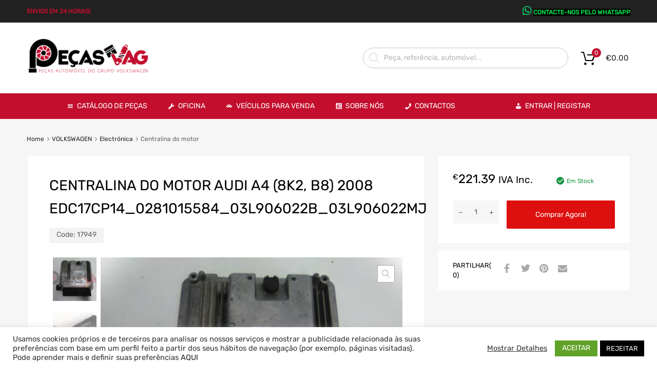

--- FILE ---
content_type: text/html; charset=UTF-8
request_url: https://pecasvag.pt/produto/centralina-do-motor-audi-a4-8k2-b8-03l906022mj/
body_size: 170104
content:
<!DOCTYPE html>
<html lang="pt-PT">

	<head>
		<meta charset="UTF-8">
		<meta name="viewport" content="width=device-width, initial-scale=1">
		<link rel="profile" href="http://gmpg.org/xfn/11">
				<meta name='robots' content='index, follow, max-image-preview:large, max-snippet:-1, max-video-preview:-1' />
	<style>img:is([sizes="auto" i], [sizes^="auto," i]) { contain-intrinsic-size: 3000px 1500px }</style>
	
	<!-- This site is optimized with the Yoast SEO plugin v24.2 - https://yoast.com/wordpress/plugins/seo/ -->
	<title>Centralina do motor AUDI A4 (8K2, B8) 2008 EDC17CP14_0281015584_03L906022B_03L906022MJ - Peças Vag</title>
	<link rel="canonical" href="https://pecasvag.pt/produto/centralina-do-motor-audi-a4-8k2-b8-03l906022mj/" />
	<meta property="og:locale" content="pt_PT" />
	<meta property="og:type" content="article" />
	<meta property="og:title" content="Centralina do motor AUDI A4 (8K2, B8) 2008 EDC17CP14_0281015584_03L906022B_03L906022MJ - Peças Vag" />
	<meta property="og:description" content="Centralina do motor AUDI A4 (8K2, B8) 2008 EDC17CP14_0281015584_03L906022B_03L906022MJ &nbsp; Motor 2.0 tdi CAG. Todos os produtos vendidos pela Peças Vag (incluindo a Centralina do motor AUDI A4 (8K2, B8) 2008 EDC17CP14_0281015584_03L906022B_03L906022MJ) são sujeitos a uma inspeção antes de serem entregues ao cliente , ainda assim, se por alguma razão, não estiver satisfeito com o     Read More &quot;Centralina do motor AUDI A4 (8K2, B8) 2008 EDC17CP14_0281015584_03L906022B_03L906022MJ&quot;" />
	<meta property="og:url" content="https://pecasvag.pt/produto/centralina-do-motor-audi-a4-8k2-b8-03l906022mj/" />
	<meta property="og:site_name" content="Peças Vag" />
	<meta property="article:modified_time" content="2023-02-08T16:50:39+00:00" />
	<meta property="og:image" content="https://pecasvag.pt/wp-content/uploads/2023/02/watermark-4150.jpg" />
	<meta property="og:image:width" content="768" />
	<meta property="og:image:height" content="576" />
	<meta property="og:image:type" content="image/jpeg" />
	<meta name="twitter:card" content="summary_large_image" />
	<meta name="twitter:label1" content="Tempo estimado de leitura" />
	<meta name="twitter:data1" content="1 minuto" />
	<script type="application/ld+json" class="yoast-schema-graph">{"@context":"https://schema.org","@graph":[{"@type":"WebPage","@id":"https://pecasvag.pt/produto/centralina-do-motor-audi-a4-8k2-b8-03l906022mj/","url":"https://pecasvag.pt/produto/centralina-do-motor-audi-a4-8k2-b8-03l906022mj/","name":"Centralina do motor AUDI A4 (8K2, B8) 2008 EDC17CP14_0281015584_03L906022B_03L906022MJ - Peças Vag","isPartOf":{"@id":"https://pecasvag.pt/#website"},"primaryImageOfPage":{"@id":"https://pecasvag.pt/produto/centralina-do-motor-audi-a4-8k2-b8-03l906022mj/#primaryimage"},"image":{"@id":"https://pecasvag.pt/produto/centralina-do-motor-audi-a4-8k2-b8-03l906022mj/#primaryimage"},"thumbnailUrl":"https://pecasvag.pt/wp-content/uploads/2023/02/watermark-4150.jpg","datePublished":"2019-11-23T12:30:09+00:00","dateModified":"2023-02-08T16:50:39+00:00","breadcrumb":{"@id":"https://pecasvag.pt/produto/centralina-do-motor-audi-a4-8k2-b8-03l906022mj/#breadcrumb"},"inLanguage":"pt-PT","potentialAction":[{"@type":"ReadAction","target":["https://pecasvag.pt/produto/centralina-do-motor-audi-a4-8k2-b8-03l906022mj/"]}]},{"@type":"ImageObject","inLanguage":"pt-PT","@id":"https://pecasvag.pt/produto/centralina-do-motor-audi-a4-8k2-b8-03l906022mj/#primaryimage","url":"https://pecasvag.pt/wp-content/uploads/2023/02/watermark-4150.jpg","contentUrl":"https://pecasvag.pt/wp-content/uploads/2023/02/watermark-4150.jpg","width":768,"height":576},{"@type":"BreadcrumbList","@id":"https://pecasvag.pt/produto/centralina-do-motor-audi-a4-8k2-b8-03l906022mj/#breadcrumb","itemListElement":[{"@type":"ListItem","position":1,"name":"Home","item":"https://pecasvag.pt/"},{"@type":"ListItem","position":2,"name":"Loja Peças Vag","item":"https://pecasvag.pt/loja-pecas-vag/"},{"@type":"ListItem","position":3,"name":"Centralina do motor AUDI A4 (8K2, B8) 2008 EDC17CP14_0281015584_03L906022B_03L906022MJ"}]},{"@type":"WebSite","@id":"https://pecasvag.pt/#website","url":"https://pecasvag.pt/","name":"Peças Vag","description":"Comércio de peças usadas do grupo volkswagen!","publisher":{"@id":"https://pecasvag.pt/#organization"},"potentialAction":[{"@type":"SearchAction","target":{"@type":"EntryPoint","urlTemplate":"https://pecasvag.pt/?s={search_term_string}"},"query-input":{"@type":"PropertyValueSpecification","valueRequired":true,"valueName":"search_term_string"}}],"inLanguage":"pt-PT"},{"@type":"Organization","@id":"https://pecasvag.pt/#organization","name":"Peças Vag","url":"https://pecasvag.pt/","logo":{"@type":"ImageObject","inLanguage":"pt-PT","@id":"https://pecasvag.pt/#/schema/logo/image/","url":"https://pecasvag.pt/wp-content/uploads/2020/01/cropped-logo.png","contentUrl":"https://pecasvag.pt/wp-content/uploads/2020/01/cropped-logo.png","width":250,"height":72,"caption":"Peças Vag"},"image":{"@id":"https://pecasvag.pt/#/schema/logo/image/"}}]}</script>
	<!-- / Yoast SEO plugin. -->


<link rel="alternate" type="application/rss+xml" title="Peças Vag &raquo; Feed" href="https://pecasvag.pt/feed/" />
<link rel="alternate" type="application/rss+xml" title="Peças Vag &raquo; Feed de comentários" href="https://pecasvag.pt/comments/feed/" />
<link rel="alternate" type="application/rss+xml" title="Feed de comentários de Peças Vag &raquo; Centralina do motor AUDI A4 (8K2, B8) 2008 EDC17CP14_0281015584_03L906022B_03L906022MJ" href="https://pecasvag.pt/produto/centralina-do-motor-audi-a4-8k2-b8-03l906022mj/feed/" />
<script type="text/javascript">
/* <![CDATA[ */
window._wpemojiSettings = {"baseUrl":"https:\/\/s.w.org\/images\/core\/emoji\/15.0.3\/72x72\/","ext":".png","svgUrl":"https:\/\/s.w.org\/images\/core\/emoji\/15.0.3\/svg\/","svgExt":".svg","source":{"concatemoji":"https:\/\/pecasvag.pt\/wp-includes\/js\/wp-emoji-release.min.js?ver=6.7.4"}};
/*! This file is auto-generated */
!function(i,n){var o,s,e;function c(e){try{var t={supportTests:e,timestamp:(new Date).valueOf()};sessionStorage.setItem(o,JSON.stringify(t))}catch(e){}}function p(e,t,n){e.clearRect(0,0,e.canvas.width,e.canvas.height),e.fillText(t,0,0);var t=new Uint32Array(e.getImageData(0,0,e.canvas.width,e.canvas.height).data),r=(e.clearRect(0,0,e.canvas.width,e.canvas.height),e.fillText(n,0,0),new Uint32Array(e.getImageData(0,0,e.canvas.width,e.canvas.height).data));return t.every(function(e,t){return e===r[t]})}function u(e,t,n){switch(t){case"flag":return n(e,"\ud83c\udff3\ufe0f\u200d\u26a7\ufe0f","\ud83c\udff3\ufe0f\u200b\u26a7\ufe0f")?!1:!n(e,"\ud83c\uddfa\ud83c\uddf3","\ud83c\uddfa\u200b\ud83c\uddf3")&&!n(e,"\ud83c\udff4\udb40\udc67\udb40\udc62\udb40\udc65\udb40\udc6e\udb40\udc67\udb40\udc7f","\ud83c\udff4\u200b\udb40\udc67\u200b\udb40\udc62\u200b\udb40\udc65\u200b\udb40\udc6e\u200b\udb40\udc67\u200b\udb40\udc7f");case"emoji":return!n(e,"\ud83d\udc26\u200d\u2b1b","\ud83d\udc26\u200b\u2b1b")}return!1}function f(e,t,n){var r="undefined"!=typeof WorkerGlobalScope&&self instanceof WorkerGlobalScope?new OffscreenCanvas(300,150):i.createElement("canvas"),a=r.getContext("2d",{willReadFrequently:!0}),o=(a.textBaseline="top",a.font="600 32px Arial",{});return e.forEach(function(e){o[e]=t(a,e,n)}),o}function t(e){var t=i.createElement("script");t.src=e,t.defer=!0,i.head.appendChild(t)}"undefined"!=typeof Promise&&(o="wpEmojiSettingsSupports",s=["flag","emoji"],n.supports={everything:!0,everythingExceptFlag:!0},e=new Promise(function(e){i.addEventListener("DOMContentLoaded",e,{once:!0})}),new Promise(function(t){var n=function(){try{var e=JSON.parse(sessionStorage.getItem(o));if("object"==typeof e&&"number"==typeof e.timestamp&&(new Date).valueOf()<e.timestamp+604800&&"object"==typeof e.supportTests)return e.supportTests}catch(e){}return null}();if(!n){if("undefined"!=typeof Worker&&"undefined"!=typeof OffscreenCanvas&&"undefined"!=typeof URL&&URL.createObjectURL&&"undefined"!=typeof Blob)try{var e="postMessage("+f.toString()+"("+[JSON.stringify(s),u.toString(),p.toString()].join(",")+"));",r=new Blob([e],{type:"text/javascript"}),a=new Worker(URL.createObjectURL(r),{name:"wpTestEmojiSupports"});return void(a.onmessage=function(e){c(n=e.data),a.terminate(),t(n)})}catch(e){}c(n=f(s,u,p))}t(n)}).then(function(e){for(var t in e)n.supports[t]=e[t],n.supports.everything=n.supports.everything&&n.supports[t],"flag"!==t&&(n.supports.everythingExceptFlag=n.supports.everythingExceptFlag&&n.supports[t]);n.supports.everythingExceptFlag=n.supports.everythingExceptFlag&&!n.supports.flag,n.DOMReady=!1,n.readyCallback=function(){n.DOMReady=!0}}).then(function(){return e}).then(function(){var e;n.supports.everything||(n.readyCallback(),(e=n.source||{}).concatemoji?t(e.concatemoji):e.wpemoji&&e.twemoji&&(t(e.twemoji),t(e.wpemoji)))}))}((window,document),window._wpemojiSettings);
/* ]]> */
</script>
<style id='wp-emoji-styles-inline-css' type='text/css'>

	img.wp-smiley, img.emoji {
		display: inline !important;
		border: none !important;
		box-shadow: none !important;
		height: 1em !important;
		width: 1em !important;
		margin: 0 0.07em !important;
		vertical-align: -0.1em !important;
		background: none !important;
		padding: 0 !important;
	}
</style>
<link rel='stylesheet' id='wp-block-library-css' href='https://pecasvag.pt/wp-includes/css/dist/block-library/style.min.css?ver=6.7.4' type='text/css' media='all' />
<style id='classic-theme-styles-inline-css' type='text/css'>
/*! This file is auto-generated */
.wp-block-button__link{color:#fff;background-color:#32373c;border-radius:9999px;box-shadow:none;text-decoration:none;padding:calc(.667em + 2px) calc(1.333em + 2px);font-size:1.125em}.wp-block-file__button{background:#32373c;color:#fff;text-decoration:none}
</style>
<style id='global-styles-inline-css' type='text/css'>
:root{--wp--preset--aspect-ratio--square: 1;--wp--preset--aspect-ratio--4-3: 4/3;--wp--preset--aspect-ratio--3-4: 3/4;--wp--preset--aspect-ratio--3-2: 3/2;--wp--preset--aspect-ratio--2-3: 2/3;--wp--preset--aspect-ratio--16-9: 16/9;--wp--preset--aspect-ratio--9-16: 9/16;--wp--preset--color--black: #000000;--wp--preset--color--cyan-bluish-gray: #abb8c3;--wp--preset--color--white: #ffffff;--wp--preset--color--pale-pink: #f78da7;--wp--preset--color--vivid-red: #cf2e2e;--wp--preset--color--luminous-vivid-orange: #ff6900;--wp--preset--color--luminous-vivid-amber: #fcb900;--wp--preset--color--light-green-cyan: #7bdcb5;--wp--preset--color--vivid-green-cyan: #00d084;--wp--preset--color--pale-cyan-blue: #8ed1fc;--wp--preset--color--vivid-cyan-blue: #0693e3;--wp--preset--color--vivid-purple: #9b51e0;--wp--preset--gradient--vivid-cyan-blue-to-vivid-purple: linear-gradient(135deg,rgba(6,147,227,1) 0%,rgb(155,81,224) 100%);--wp--preset--gradient--light-green-cyan-to-vivid-green-cyan: linear-gradient(135deg,rgb(122,220,180) 0%,rgb(0,208,130) 100%);--wp--preset--gradient--luminous-vivid-amber-to-luminous-vivid-orange: linear-gradient(135deg,rgba(252,185,0,1) 0%,rgba(255,105,0,1) 100%);--wp--preset--gradient--luminous-vivid-orange-to-vivid-red: linear-gradient(135deg,rgba(255,105,0,1) 0%,rgb(207,46,46) 100%);--wp--preset--gradient--very-light-gray-to-cyan-bluish-gray: linear-gradient(135deg,rgb(238,238,238) 0%,rgb(169,184,195) 100%);--wp--preset--gradient--cool-to-warm-spectrum: linear-gradient(135deg,rgb(74,234,220) 0%,rgb(151,120,209) 20%,rgb(207,42,186) 40%,rgb(238,44,130) 60%,rgb(251,105,98) 80%,rgb(254,248,76) 100%);--wp--preset--gradient--blush-light-purple: linear-gradient(135deg,rgb(255,206,236) 0%,rgb(152,150,240) 100%);--wp--preset--gradient--blush-bordeaux: linear-gradient(135deg,rgb(254,205,165) 0%,rgb(254,45,45) 50%,rgb(107,0,62) 100%);--wp--preset--gradient--luminous-dusk: linear-gradient(135deg,rgb(255,203,112) 0%,rgb(199,81,192) 50%,rgb(65,88,208) 100%);--wp--preset--gradient--pale-ocean: linear-gradient(135deg,rgb(255,245,203) 0%,rgb(182,227,212) 50%,rgb(51,167,181) 100%);--wp--preset--gradient--electric-grass: linear-gradient(135deg,rgb(202,248,128) 0%,rgb(113,206,126) 100%);--wp--preset--gradient--midnight: linear-gradient(135deg,rgb(2,3,129) 0%,rgb(40,116,252) 100%);--wp--preset--font-size--small: 13px;--wp--preset--font-size--medium: 20px;--wp--preset--font-size--large: 36px;--wp--preset--font-size--x-large: 42px;--wp--preset--font-family--inter: "Inter", sans-serif;--wp--preset--font-family--cardo: Cardo;--wp--preset--spacing--20: 0.44rem;--wp--preset--spacing--30: 0.67rem;--wp--preset--spacing--40: 1rem;--wp--preset--spacing--50: 1.5rem;--wp--preset--spacing--60: 2.25rem;--wp--preset--spacing--70: 3.38rem;--wp--preset--spacing--80: 5.06rem;--wp--preset--shadow--natural: 6px 6px 9px rgba(0, 0, 0, 0.2);--wp--preset--shadow--deep: 12px 12px 50px rgba(0, 0, 0, 0.4);--wp--preset--shadow--sharp: 6px 6px 0px rgba(0, 0, 0, 0.2);--wp--preset--shadow--outlined: 6px 6px 0px -3px rgba(255, 255, 255, 1), 6px 6px rgba(0, 0, 0, 1);--wp--preset--shadow--crisp: 6px 6px 0px rgba(0, 0, 0, 1);}:where(.is-layout-flex){gap: 0.5em;}:where(.is-layout-grid){gap: 0.5em;}body .is-layout-flex{display: flex;}.is-layout-flex{flex-wrap: wrap;align-items: center;}.is-layout-flex > :is(*, div){margin: 0;}body .is-layout-grid{display: grid;}.is-layout-grid > :is(*, div){margin: 0;}:where(.wp-block-columns.is-layout-flex){gap: 2em;}:where(.wp-block-columns.is-layout-grid){gap: 2em;}:where(.wp-block-post-template.is-layout-flex){gap: 1.25em;}:where(.wp-block-post-template.is-layout-grid){gap: 1.25em;}.has-black-color{color: var(--wp--preset--color--black) !important;}.has-cyan-bluish-gray-color{color: var(--wp--preset--color--cyan-bluish-gray) !important;}.has-white-color{color: var(--wp--preset--color--white) !important;}.has-pale-pink-color{color: var(--wp--preset--color--pale-pink) !important;}.has-vivid-red-color{color: var(--wp--preset--color--vivid-red) !important;}.has-luminous-vivid-orange-color{color: var(--wp--preset--color--luminous-vivid-orange) !important;}.has-luminous-vivid-amber-color{color: var(--wp--preset--color--luminous-vivid-amber) !important;}.has-light-green-cyan-color{color: var(--wp--preset--color--light-green-cyan) !important;}.has-vivid-green-cyan-color{color: var(--wp--preset--color--vivid-green-cyan) !important;}.has-pale-cyan-blue-color{color: var(--wp--preset--color--pale-cyan-blue) !important;}.has-vivid-cyan-blue-color{color: var(--wp--preset--color--vivid-cyan-blue) !important;}.has-vivid-purple-color{color: var(--wp--preset--color--vivid-purple) !important;}.has-black-background-color{background-color: var(--wp--preset--color--black) !important;}.has-cyan-bluish-gray-background-color{background-color: var(--wp--preset--color--cyan-bluish-gray) !important;}.has-white-background-color{background-color: var(--wp--preset--color--white) !important;}.has-pale-pink-background-color{background-color: var(--wp--preset--color--pale-pink) !important;}.has-vivid-red-background-color{background-color: var(--wp--preset--color--vivid-red) !important;}.has-luminous-vivid-orange-background-color{background-color: var(--wp--preset--color--luminous-vivid-orange) !important;}.has-luminous-vivid-amber-background-color{background-color: var(--wp--preset--color--luminous-vivid-amber) !important;}.has-light-green-cyan-background-color{background-color: var(--wp--preset--color--light-green-cyan) !important;}.has-vivid-green-cyan-background-color{background-color: var(--wp--preset--color--vivid-green-cyan) !important;}.has-pale-cyan-blue-background-color{background-color: var(--wp--preset--color--pale-cyan-blue) !important;}.has-vivid-cyan-blue-background-color{background-color: var(--wp--preset--color--vivid-cyan-blue) !important;}.has-vivid-purple-background-color{background-color: var(--wp--preset--color--vivid-purple) !important;}.has-black-border-color{border-color: var(--wp--preset--color--black) !important;}.has-cyan-bluish-gray-border-color{border-color: var(--wp--preset--color--cyan-bluish-gray) !important;}.has-white-border-color{border-color: var(--wp--preset--color--white) !important;}.has-pale-pink-border-color{border-color: var(--wp--preset--color--pale-pink) !important;}.has-vivid-red-border-color{border-color: var(--wp--preset--color--vivid-red) !important;}.has-luminous-vivid-orange-border-color{border-color: var(--wp--preset--color--luminous-vivid-orange) !important;}.has-luminous-vivid-amber-border-color{border-color: var(--wp--preset--color--luminous-vivid-amber) !important;}.has-light-green-cyan-border-color{border-color: var(--wp--preset--color--light-green-cyan) !important;}.has-vivid-green-cyan-border-color{border-color: var(--wp--preset--color--vivid-green-cyan) !important;}.has-pale-cyan-blue-border-color{border-color: var(--wp--preset--color--pale-cyan-blue) !important;}.has-vivid-cyan-blue-border-color{border-color: var(--wp--preset--color--vivid-cyan-blue) !important;}.has-vivid-purple-border-color{border-color: var(--wp--preset--color--vivid-purple) !important;}.has-vivid-cyan-blue-to-vivid-purple-gradient-background{background: var(--wp--preset--gradient--vivid-cyan-blue-to-vivid-purple) !important;}.has-light-green-cyan-to-vivid-green-cyan-gradient-background{background: var(--wp--preset--gradient--light-green-cyan-to-vivid-green-cyan) !important;}.has-luminous-vivid-amber-to-luminous-vivid-orange-gradient-background{background: var(--wp--preset--gradient--luminous-vivid-amber-to-luminous-vivid-orange) !important;}.has-luminous-vivid-orange-to-vivid-red-gradient-background{background: var(--wp--preset--gradient--luminous-vivid-orange-to-vivid-red) !important;}.has-very-light-gray-to-cyan-bluish-gray-gradient-background{background: var(--wp--preset--gradient--very-light-gray-to-cyan-bluish-gray) !important;}.has-cool-to-warm-spectrum-gradient-background{background: var(--wp--preset--gradient--cool-to-warm-spectrum) !important;}.has-blush-light-purple-gradient-background{background: var(--wp--preset--gradient--blush-light-purple) !important;}.has-blush-bordeaux-gradient-background{background: var(--wp--preset--gradient--blush-bordeaux) !important;}.has-luminous-dusk-gradient-background{background: var(--wp--preset--gradient--luminous-dusk) !important;}.has-pale-ocean-gradient-background{background: var(--wp--preset--gradient--pale-ocean) !important;}.has-electric-grass-gradient-background{background: var(--wp--preset--gradient--electric-grass) !important;}.has-midnight-gradient-background{background: var(--wp--preset--gradient--midnight) !important;}.has-small-font-size{font-size: var(--wp--preset--font-size--small) !important;}.has-medium-font-size{font-size: var(--wp--preset--font-size--medium) !important;}.has-large-font-size{font-size: var(--wp--preset--font-size--large) !important;}.has-x-large-font-size{font-size: var(--wp--preset--font-size--x-large) !important;}
:where(.wp-block-post-template.is-layout-flex){gap: 1.25em;}:where(.wp-block-post-template.is-layout-grid){gap: 1.25em;}
:where(.wp-block-columns.is-layout-flex){gap: 2em;}:where(.wp-block-columns.is-layout-grid){gap: 2em;}
:root :where(.wp-block-pullquote){font-size: 1.5em;line-height: 1.6;}
</style>
<link rel='stylesheet' id='cookie-law-info-css' href='https://pecasvag.pt/wp-content/plugins/cookie-law-info/legacy/public/css/cookie-law-info-public.css?ver=3.2.8' type='text/css' media='all' />
<link rel='stylesheet' id='cookie-law-info-gdpr-css' href='https://pecasvag.pt/wp-content/plugins/cookie-law-info/legacy/public/css/cookie-law-info-gdpr.css?ver=3.2.8' type='text/css' media='all' />
<link rel='stylesheet' id='tz-public-styles-css' href='https://pecasvag.pt/wp-content/plugins/tz-feature-pack/public/css/tz-feature-pack-public.css?ver=1.0.3' type='text/css' media='all' />
<link rel='stylesheet' id='tz-widget-styles-css' href='https://pecasvag.pt/wp-content/plugins/tz-feature-pack/public/css/frontend-widget-styles.css?ver=1.0.3' type='text/css' media='all' />
<link rel='stylesheet' id='tz-elementor-styles-css' href='https://pecasvag.pt/wp-content/plugins/tz-feature-pack/public/css/elementor-widgets-styles.css?ver=1.0.3' type='text/css' media='all' />
<link rel='stylesheet' id='elementor-icons-css' href='https://pecasvag.pt/wp-content/plugins/elementor/assets/lib/eicons/css/elementor-icons.min.css?ver=5.34.0' type='text/css' media='all' />
<link rel='stylesheet' id='elementor-frontend-css' href='https://pecasvag.pt/wp-content/plugins/elementor/assets/css/frontend.min.css?ver=3.26.4' type='text/css' media='all' />
<style id='elementor-frontend-inline-css' type='text/css'>
.elementor-kit-27696{--e-global-color-primary:#6EC1E4;--e-global-color-secondary:#54595F;--e-global-color-text:#7A7A7A;--e-global-color-accent:#61CE70;--e-global-typography-primary-font-family:"Roboto";--e-global-typography-primary-font-weight:600;--e-global-typography-secondary-font-family:"Roboto Slab";--e-global-typography-secondary-font-weight:400;--e-global-typography-text-font-family:"Roboto";--e-global-typography-text-font-weight:400;--e-global-typography-accent-font-family:"Roboto";--e-global-typography-accent-font-weight:500;}.elementor-section.elementor-section-boxed > .elementor-container{max-width:1140px;}.e-con{--container-max-width:1140px;}.elementor-widget:not(:last-child){margin-block-end:20px;}.elementor-element{--widgets-spacing:20px 20px;--widgets-spacing-row:20px;--widgets-spacing-column:20px;}{}h1.entry-title{display:var(--page-title-display);}@media(max-width:1024px){.elementor-section.elementor-section-boxed > .elementor-container{max-width:1024px;}.e-con{--container-max-width:1024px;}}@media(max-width:767px){.elementor-section.elementor-section-boxed > .elementor-container{max-width:767px;}.e-con{--container-max-width:767px;}}
</style>
<link rel='stylesheet' id='font-awesome-5-all-css' href='https://pecasvag.pt/wp-content/plugins/elementor/assets/lib/font-awesome/css/all.min.css?ver=3.26.4' type='text/css' media='all' />
<link rel='stylesheet' id='font-awesome-4-shim-css' href='https://pecasvag.pt/wp-content/plugins/elementor/assets/lib/font-awesome/css/v4-shims.min.css?ver=3.26.4' type='text/css' media='all' />
<link rel='stylesheet' id='photoswipe-css' href='https://pecasvag.pt/wp-content/plugins/woocommerce/assets/css/photoswipe/photoswipe.min.css?ver=9.5.3' type='text/css' media='all' />
<link rel='stylesheet' id='photoswipe-default-skin-css' href='https://pecasvag.pt/wp-content/plugins/woocommerce/assets/css/photoswipe/default-skin/default-skin.min.css?ver=9.5.3' type='text/css' media='all' />
<link rel='stylesheet' id='woocommerce-smallscreen-css' href='https://pecasvag.pt/wp-content/plugins/woocommerce/assets/css/woocommerce-smallscreen.css?ver=9.5.3' type='text/css' media='only screen and (max-width: 768px)' />
<style id='woocommerce-inline-inline-css' type='text/css'>
.woocommerce form .form-row .required { visibility: visible; }
</style>
<link rel='stylesheet' id='megamenu-css' href='https://pecasvag.pt/wp-content/uploads/maxmegamenu/style.css?ver=8e0912' type='text/css' media='all' />
<link rel='stylesheet' id='dashicons-css' href='https://pecasvag.pt/wp-includes/css/dashicons.min.css?ver=6.7.4' type='text/css' media='all' />
<link rel='stylesheet' id='dgwt-wcas-style-css' href='https://pecasvag.pt/wp-content/plugins/ajax-search-for-woocommerce/assets/css/style.min.css?ver=1.29.0' type='text/css' media='all' />
<link rel='stylesheet' id='chromium-style-css' href='https://pecasvag.pt/wp-content/themes/chromium/style.css?ver=6.7.4' type='text/css' media='all' />
<style id='chromium-style-inline-css' type='text/css'>
@media screen and (min-width: 1024px){
						.product-images-wrapper .flex-control-thumbs {
							width: 85px !important;
						}
					}
</style>
<link rel='stylesheet' id='chromium-fonts-css' href='https://pecasvag.pt/wp-content/themes/chromium/assets/css/fonts.css?ver=6.7.4' type='text/css' media='all' />
<link rel='stylesheet' id='fontawesome-css' href='https://pecasvag.pt/wp-content/themes/chromium/assets/css/font-awesome.min.css?ver=6.7.4' type='text/css' media='all' />
<link rel='stylesheet' id='chromium-woo-styles-css' href='https://pecasvag.pt/wp-content/themes/chromium/assets/css/woo-styles.css?ver=6.7.4' type='text/css' media='all' />
<link rel='stylesheet' id='google-fonts-1-css' href='https://fonts.googleapis.com/css?family=Roboto%3A100%2C100italic%2C200%2C200italic%2C300%2C300italic%2C400%2C400italic%2C500%2C500italic%2C600%2C600italic%2C700%2C700italic%2C800%2C800italic%2C900%2C900italic%7CRoboto+Slab%3A100%2C100italic%2C200%2C200italic%2C300%2C300italic%2C400%2C400italic%2C500%2C500italic%2C600%2C600italic%2C700%2C700italic%2C800%2C800italic%2C900%2C900italic&#038;display=auto&#038;ver=6.7.4' type='text/css' media='all' />
<link rel="preconnect" href="https://fonts.gstatic.com/" crossorigin><script type="text/javascript" src="https://pecasvag.pt/wp-includes/js/jquery/jquery.min.js?ver=3.7.1" id="jquery-core-js"></script>
<script type="text/javascript" src="https://pecasvag.pt/wp-includes/js/jquery/jquery-migrate.min.js?ver=3.4.1" id="jquery-migrate-js"></script>
<script type="text/javascript" id="cookie-law-info-js-extra">
/* <![CDATA[ */
var Cli_Data = {"nn_cookie_ids":[],"cookielist":[],"non_necessary_cookies":[],"ccpaEnabled":"","ccpaRegionBased":"","ccpaBarEnabled":"","strictlyEnabled":["necessary","obligatoire"],"ccpaType":"gdpr","js_blocking":"1","custom_integration":"","triggerDomRefresh":"","secure_cookies":""};
var cli_cookiebar_settings = {"animate_speed_hide":"500","animate_speed_show":"500","background":"#FFF","border":"#b1a6a6c2","border_on":"","button_1_button_colour":"#61a229","button_1_button_hover":"#4e8221","button_1_link_colour":"#fff","button_1_as_button":"1","button_1_new_win":"","button_2_button_colour":"#333","button_2_button_hover":"#292929","button_2_link_colour":"#444","button_2_as_button":"","button_2_hidebar":"","button_3_button_colour":"#000000","button_3_button_hover":"#000000","button_3_link_colour":"#fff","button_3_as_button":"1","button_3_new_win":"","button_4_button_colour":"#000","button_4_button_hover":"#000000","button_4_link_colour":"#333333","button_4_as_button":"","button_7_button_colour":"#61a229","button_7_button_hover":"#4e8221","button_7_link_colour":"#fff","button_7_as_button":"1","button_7_new_win":"","font_family":"inherit","header_fix":"","notify_animate_hide":"1","notify_animate_show":"","notify_div_id":"#cookie-law-info-bar","notify_position_horizontal":"right","notify_position_vertical":"bottom","scroll_close":"","scroll_close_reload":"","accept_close_reload":"","reject_close_reload":"","showagain_tab":"1","showagain_background":"#fff","showagain_border":"#000","showagain_div_id":"#cookie-law-info-again","showagain_x_position":"100px","text":"#333333","show_once_yn":"","show_once":"10000","logging_on":"","as_popup":"","popup_overlay":"1","bar_heading_text":"","cookie_bar_as":"banner","popup_showagain_position":"bottom-right","widget_position":"left"};
var log_object = {"ajax_url":"https:\/\/pecasvag.pt\/wp-admin\/admin-ajax.php"};
/* ]]> */
</script>
<script type="text/javascript" src="https://pecasvag.pt/wp-content/plugins/cookie-law-info/legacy/public/js/cookie-law-info-public.js?ver=3.2.8" id="cookie-law-info-js"></script>
<script type="text/javascript" src="https://pecasvag.pt/wp-content/plugins/elementor/assets/lib/font-awesome/js/v4-shims.min.js?ver=3.26.4" id="font-awesome-4-shim-js"></script>
<script type="text/javascript" src="https://pecasvag.pt/wp-content/plugins/woocommerce/assets/js/js-cookie/js.cookie.min.js?ver=2.1.4-wc.9.5.3" id="js-cookie-js" defer="defer" data-wp-strategy="defer"></script>
<script type="text/javascript" id="wc-cart-fragments-js-extra">
/* <![CDATA[ */
var wc_cart_fragments_params = {"ajax_url":"\/wp-admin\/admin-ajax.php","wc_ajax_url":"\/?wc-ajax=%%endpoint%%","cart_hash_key":"wc_cart_hash_9783b7c05723cc2502f8a04e1436aac9","fragment_name":"wc_fragments_9783b7c05723cc2502f8a04e1436aac9","request_timeout":"5000"};
/* ]]> */
</script>
<script type="text/javascript" src="https://pecasvag.pt/wp-content/plugins/woocommerce/assets/js/frontend/cart-fragments.min.js?ver=9.5.3" id="wc-cart-fragments-js" defer="defer" data-wp-strategy="defer"></script>
<script type="text/javascript" src="https://pecasvag.pt/wp-content/plugins/woocommerce/assets/js/zoom/jquery.zoom.min.js?ver=1.7.21-wc.9.5.3" id="zoom-js" defer="defer" data-wp-strategy="defer"></script>
<script type="text/javascript" src="https://pecasvag.pt/wp-content/plugins/woocommerce/assets/js/flexslider/jquery.flexslider.min.js?ver=2.7.2-wc.9.5.3" id="flexslider-js" defer="defer" data-wp-strategy="defer"></script>
<script type="text/javascript" src="https://pecasvag.pt/wp-content/plugins/woocommerce/assets/js/photoswipe/photoswipe.min.js?ver=4.1.1-wc.9.5.3" id="photoswipe-js" defer="defer" data-wp-strategy="defer"></script>
<script type="text/javascript" src="https://pecasvag.pt/wp-content/plugins/woocommerce/assets/js/photoswipe/photoswipe-ui-default.min.js?ver=4.1.1-wc.9.5.3" id="photoswipe-ui-default-js" defer="defer" data-wp-strategy="defer"></script>
<script type="text/javascript" id="wc-single-product-js-extra">
/* <![CDATA[ */
var wc_single_product_params = {"i18n_required_rating_text":"Seleccione uma classifica\u00e7\u00e3o","i18n_product_gallery_trigger_text":"View full-screen image gallery","review_rating_required":"yes","flexslider":{"rtl":false,"animation":"slide","smoothHeight":true,"directionNav":false,"controlNav":"thumbnails","slideshow":false,"animationSpeed":500,"animationLoop":false,"allowOneSlide":false},"zoom_enabled":"1","zoom_options":[],"photoswipe_enabled":"1","photoswipe_options":{"shareEl":false,"closeOnScroll":false,"history":false,"hideAnimationDuration":0,"showAnimationDuration":0},"flexslider_enabled":"1"};
/* ]]> */
</script>
<script type="text/javascript" src="https://pecasvag.pt/wp-content/plugins/woocommerce/assets/js/frontend/single-product.min.js?ver=9.5.3" id="wc-single-product-js" defer="defer" data-wp-strategy="defer"></script>
<script type="text/javascript" src="https://pecasvag.pt/wp-content/plugins/woocommerce/assets/js/jquery-blockui/jquery.blockUI.min.js?ver=2.7.0-wc.9.5.3" id="jquery-blockui-js" defer="defer" data-wp-strategy="defer"></script>
<script type="text/javascript" id="woocommerce-js-extra">
/* <![CDATA[ */
var woocommerce_params = {"ajax_url":"\/wp-admin\/admin-ajax.php","wc_ajax_url":"\/?wc-ajax=%%endpoint%%"};
/* ]]> */
</script>
<script type="text/javascript" src="https://pecasvag.pt/wp-content/plugins/woocommerce/assets/js/frontend/woocommerce.min.js?ver=9.5.3" id="woocommerce-js" defer="defer" data-wp-strategy="defer"></script>
<link rel="https://api.w.org/" href="https://pecasvag.pt/wp-json/" /><link rel="alternate" title="JSON" type="application/json" href="https://pecasvag.pt/wp-json/wp/v2/product/18053" /><link rel="EditURI" type="application/rsd+xml" title="RSD" href="https://pecasvag.pt/xmlrpc.php?rsd" />
<meta name="generator" content="WordPress 6.7.4" />
<meta name="generator" content="WooCommerce 9.5.3" />
<link rel='shortlink' href='https://pecasvag.pt/?p=18053' />
<link rel="alternate" title="oEmbed (JSON)" type="application/json+oembed" href="https://pecasvag.pt/wp-json/oembed/1.0/embed?url=https%3A%2F%2Fpecasvag.pt%2Fproduto%2Fcentralina-do-motor-audi-a4-8k2-b8-03l906022mj%2F" />
<link rel="alternate" title="oEmbed (XML)" type="text/xml+oembed" href="https://pecasvag.pt/wp-json/oembed/1.0/embed?url=https%3A%2F%2Fpecasvag.pt%2Fproduto%2Fcentralina-do-motor-audi-a4-8k2-b8-03l906022mj%2F&#038;format=xml" />
<!-- Global site tag (gtag.js) - Google Analytics -->
<script type="text/plain" data-cli-class="cli-blocker-script"  data-cli-script-type="non-necessary" data-cli-block="true"  data-cli-element-position="head" async src="https://www.googletagmanager.com/gtag/js?id=UA-125910280-1"></script>
<script type="text/plain" data-cli-class="cli-blocker-script"  data-cli-script-type="non-necessary" data-cli-block="true"  data-cli-element-position="head">
  window.dataLayer = window.dataLayer || [];
  function gtag(){dataLayer.push(arguments);}
  gtag('js', new Date());

  gtag('config', 'UA-125910280-1');
</script>

<!-- Facebook Pixel Code -->
<script type="text/plain" data-cli-class="cli-blocker-script"  data-cli-script-type="non-necessary" data-cli-block="true"  data-cli-element-position="head">
  !function(f,b,e,v,n,t,s)
  {if(f.fbq)return;n=f.fbq=function(){n.callMethod?
  n.callMethod.apply(n,arguments):n.queue.push(arguments)};
  if(!f._fbq)f._fbq=n;n.push=n;n.loaded=!0;n.version='2.0';
  n.queue=[];t=b.createElement(e);t.async=!0;
  t.src=v;s=b.getElementsByTagName(e)[0];
  s.parentNode.insertBefore(t,s)}(window, document,'script',
  'https://connect.facebook.net/en_US/fbevents.js');
  fbq('init', '2323227901027714');
  fbq('track', 'PageView');
</script>
<noscript><img height="1" width="1" style="display:none"
  src="https://www.facebook.com/tr?id=2323227901027714&ev=PageView&noscript=1"
/></noscript>
<!-- End Facebook Pixel Code --><meta name="facebook-domain-verification" content="5gnwssm31rq736riy32wejz2vh3mpi" />		<style>
			.dgwt-wcas-ico-magnifier,.dgwt-wcas-ico-magnifier-handler{max-width:20px}.dgwt-wcas-search-wrapp .dgwt-wcas-sf-wrapp input[type=search].dgwt-wcas-search-input,.dgwt-wcas-search-wrapp .dgwt-wcas-sf-wrapp input[type=search].dgwt-wcas-search-input:hover,.dgwt-wcas-search-wrapp .dgwt-wcas-sf-wrapp input[type=search].dgwt-wcas-search-input:focus{background-color:#fff;color:#9eadb6;border-color:#bec8ce}.dgwt-wcas-sf-wrapp input[type=search].dgwt-wcas-search-input::placeholder{color:#9eadb6;opacity:.3}.dgwt-wcas-sf-wrapp input[type=search].dgwt-wcas-search-input::-webkit-input-placeholder{color:#9eadb6;opacity:.3}.dgwt-wcas-sf-wrapp input[type=search].dgwt-wcas-search-input:-moz-placeholder{color:#9eadb6;opacity:.3}.dgwt-wcas-sf-wrapp input[type=search].dgwt-wcas-search-input::-moz-placeholder{color:#9eadb6;opacity:.3}.dgwt-wcas-sf-wrapp input[type=search].dgwt-wcas-search-input:-ms-input-placeholder{color:#9eadb6}.dgwt-wcas-no-submit.dgwt-wcas-search-wrapp .dgwt-wcas-ico-magnifier path,.dgwt-wcas-search-wrapp .dgwt-wcas-close path{fill:#9eadb6}.dgwt-wcas-loader-circular-path{stroke:#9eadb6}.dgwt-wcas-preloader{opacity:.6}.dgwt-wcas-suggestions-wrapp,.dgwt-wcas-details-wrapp{background-color:#f6f6f6}.dgwt-wcas-suggestion-selected{background-color:#fff}.dgwt-wcas-suggestions-wrapp *,.dgwt-wcas-details-wrapp *,.dgwt-wcas-sd,.dgwt-wcas-suggestion *{color:#626262}.dgwt-wcas-st strong,.dgwt-wcas-sd strong{color:#c30e2e}.dgwt-wcas-suggestions-wrapp,.dgwt-wcas-details-wrapp,.dgwt-wcas-suggestion,.dgwt-wcas-datails-title,.dgwt-wcas-details-more-products{border-color:#bec8ce!important}		</style>
			<noscript><style>.woocommerce-product-gallery{ opacity: 1 !important; }</style></noscript>
	<meta name="generator" content="Elementor 3.26.4; features: additional_custom_breakpoints; settings: css_print_method-internal, google_font-enabled, font_display-auto">
			<script  type="text/javascript">
				!function(f,b,e,v,n,t,s){if(f.fbq)return;n=f.fbq=function(){n.callMethod?
					n.callMethod.apply(n,arguments):n.queue.push(arguments)};if(!f._fbq)f._fbq=n;
					n.push=n;n.loaded=!0;n.version='2.0';n.queue=[];t=b.createElement(e);t.async=!0;
					t.src=v;s=b.getElementsByTagName(e)[0];s.parentNode.insertBefore(t,s)}(window,
					document,'script','https://connect.facebook.net/en_US/fbevents.js');
			</script>
			<!-- WooCommerce Facebook Integration Begin -->
			<script  type="text/javascript">

				fbq('init', '2323227901027714', {}, {
    "agent": "woocommerce-9.5.3-3.3.1"
});

				fbq( 'track', 'PageView', {
    "source": "woocommerce",
    "version": "9.5.3",
    "pluginVersion": "3.3.1"
} );

				document.addEventListener( 'DOMContentLoaded', function() {
					// Insert placeholder for events injected when a product is added to the cart through AJAX.
					document.body.insertAdjacentHTML( 'beforeend', '<div class=\"wc-facebook-pixel-event-placeholder\"></div>' );
				}, false );

			</script>
			<!-- WooCommerce Facebook Integration End -->
						<style>
				.e-con.e-parent:nth-of-type(n+4):not(.e-lazyloaded):not(.e-no-lazyload),
				.e-con.e-parent:nth-of-type(n+4):not(.e-lazyloaded):not(.e-no-lazyload) * {
					background-image: none !important;
				}
				@media screen and (max-height: 1024px) {
					.e-con.e-parent:nth-of-type(n+3):not(.e-lazyloaded):not(.e-no-lazyload),
					.e-con.e-parent:nth-of-type(n+3):not(.e-lazyloaded):not(.e-no-lazyload) * {
						background-image: none !important;
					}
				}
				@media screen and (max-height: 640px) {
					.e-con.e-parent:nth-of-type(n+2):not(.e-lazyloaded):not(.e-no-lazyload),
					.e-con.e-parent:nth-of-type(n+2):not(.e-lazyloaded):not(.e-no-lazyload) * {
						background-image: none !important;
					}
				}
			</style>
			<style class='wp-fonts-local' type='text/css'>
@font-face{font-family:Inter;font-style:normal;font-weight:300 900;font-display:fallback;src:url('https://pecasvag.pt/wp-content/plugins/woocommerce/assets/fonts/Inter-VariableFont_slnt,wght.woff2') format('woff2');font-stretch:normal;}
@font-face{font-family:Cardo;font-style:normal;font-weight:400;font-display:fallback;src:url('https://pecasvag.pt/wp-content/plugins/woocommerce/assets/fonts/cardo_normal_400.woff2') format('woff2');}
</style>
<link rel="icon" href="https://pecasvag.pt/wp-content/uploads/2020/05/cropped-bookmark-512x5122-1-32x32.png" sizes="32x32" />
<link rel="icon" href="https://pecasvag.pt/wp-content/uploads/2020/05/cropped-bookmark-512x5122-1-192x192.png" sizes="192x192" />
<link rel="apple-touch-icon" href="https://pecasvag.pt/wp-content/uploads/2020/05/cropped-bookmark-512x5122-1-180x180.png" />
<meta name="msapplication-TileImage" content="https://pecasvag.pt/wp-content/uploads/2020/05/cropped-bookmark-512x5122-1-270x270.png" />
		<style type="text/css" id="wp-custom-css">
			@media screen and (min-width: 768px) {
	.blog .site-sidebar {
		padding-top: 4em;
	}
	.archive:not(.woocommerce) .site-sidebar {
		padding-top: 65px;
	}
	.site-branding .hgroup-sidebar .widget {
    margin: 0 25px 0 0;
  }
	.site-branding .hgroup-sidebar .widget.widget_search {
    width: 500px;
		max-width: 100%;
	}
.widget_tz_contacts ul li.a-logo {
    max-width: 55%;
  }
}

.site-logo img {
    max-width: 320px;
    padding-right: 15px;
    }

@media screen and (min-width: 801px) {
	.logo-pos-left .site-branding .hgroup-sidebar .widget.widget_search {
		width: 400px;
	}
	.tz-sales-carousel .img-wrapper img {
    max-width: 75%;
}
}


.site .dgwt-wcas-search-wrapp .dgwt-wcas-sf-wrapp .dgwt-wcas-search-submit {
	background-color: #c30e2e;
	color: #ffffff;
	font-weight: 500;
}

.site .dgwt-wcas-search-wrapp .dgwt-wcas-sf-wrapp .dgwt-wcas-search-submit:hover, .site .dgwt-wcas-search-wrapp .dgwt-wcas-sf-wrapp .dgwt-wcas-search-submit:focus, .site .dgwt-wcas-search-wrapp .dgwt-wcas-sf-wrapp .dgwt-wcas-search-submit:active {
	background-color: #212121;
	color: #fff;
}

.elementor-1961 .elementor-element.elementor-element-01e8704 iframe {
	height: 450px !important;
}

.footer-widgets .widget-area .widget.widget_mailchimpsf_widget+.widget {
	margin-top: 99px;
}

.elementor-element-6ba5f732 .tz-testimonials {
	max-width: 800px;
	margin: 0 auto;
}

.tz-categories-grid .title-wrapper {
    margin-bottom: 10px;
}

.tz-hoverable-tabs li.active .inner-content,
.tz-hoverable-tabs li.active .inner-content .elementor-top-section {
	min-height: 562px;
}

.site-logo img {
	max-width: 250px;
}


@media screen and (max-width: 500px) {
	.elementor-2392 .elementor-element.elementor-element-105ae5e3,
	.elementor-2325 .elementor-element.elementor-element-105ae5e3,
	.elementor-2233 .elementor-element.elementor-element-5e9101f6{
		background-size: contain;
	}
}


@media screen and (min-width: 1200px)
{.site-boxed .site-content {
    MARGIN-BOTTOM: 0;
	}}

.column {
    float: left;
    width: 50%;
    padding: 10px;
}


span.cart-count-wrapper {
color:#fff !important;
}


.widget_categories ul li:before, .widget_archive ul li:before, .widget_pages ul li:before, .widget_rss ul li:before, .widget_nav_menu ul li:before {
background:#c30e2e;
}
.widget_tz_contacts ul li.a-email a,
.site-footer a {
background:transparent;
}
.widget_tz_contacts ul li.a-email a:hover {
color:#c30e2e;
}

.woocommerce-checkout #payment .payment_method_stripe label[for=payment_method_stripe] {
padding-left:0px;
}


@media(max-width:640px) {
.post-1708.page.type-page.status-publish.hentry {
padding:0px;
}
.woocommerce-MyAccount-navigation {
min-width:160px;
font-size:12px;
}
.woocommerce-MyAccount-content {
font-size:13px;
}
.woocommerce-MyAccount-navigation,
.woocommerce-MyAccount-content {
padding:0em !important;
}
.woocommerce-MyAccount-navigation li a:before {
text-align:left !important;
width:20px !important
}
.post-1708.page.type-page.status-publish.hetry {
padding:10px !important;
}
}

element.style {
}
.elementor .elementor-widget:not(.elementor-widget-text-editor):not(.wp-block-image) figure:not(.wp-block-image) {
    margin: 10px
}

.dgwt-wcas-is-details .dgwt-wcas-has-img .dgwt-wcas-suggestion {
    min-height: 70px;
}

element.style {
}
.woocommerce-message .button.wc-forward {
    padding: 3px 6px;
}
.button:active, .button:focus, .button:hover, .logo-group-nav .current-menu-item a, .logo-group-nav .menu a:active, .logo-group-nav .menu a:focus, .logo-group-nav .menu a:hover, .primary-nav .current-menu-item a, .primary-nav .menu a:active, .primary-nav .menu a:focus, .primary-nav .menu a:hover, button:active, button:focus, button:hover, html input[type="button"]:active, html input[type="button"]:focus, html input[type="button"]:hover, input[type="reset"]:active, input[type="reset"]:focus, input[type="reset"]:hover, input[type="submit"]:active, input[type="submit"]:focus, input[type="submit"]:hover {
    color: #fff;
    background-color: #319e06;
}

element.style {
}
.widget_shopping_cart_content a.button {
    display: inline-block;
    float: left;
    padding: 0 1.2em;
}
a:visited {
    opacity: 0.7;
}
.button, .logo-group-nav .menu a, .primary-nav .menu a, button, html input[type="button"], input[type="reset"], input[type="submit"] {
    color: #ffffff;
    background-color: #c30e2e;
}

select.woocommerce-widget-layered-nav-dropdown.dropdown_layered_nav_audi-type.select2-hidden-accessible,
.select-wrapper::before,
.select-wrapper::after,
.select2-container--default .select2-selection--single .select2-selection__arrow:before {
display:none !important;
}


@media (min-width: 768px){tz-social-links .heading, .tz-like-wrapper .heading {
    padding: 0 0.6em;
    background-color: #b6b6b6;
    color: #fff;
}
}

.button.single_add_to_cart_button {
    height: 55px;
    line-height: 45px;
}

button, html input[type="button"], input[type="reset"], input[type="submit"], .button {
    text-transform: none;
    font-weight: 450;
    border: 0;
    box-shadow: none;
    -webkit-transition: background-color .3s ease-out, color .3s ease-out;
    transition: background-color .3s ease-out, color .3s ease-out;
    padding: 0 10px;
    font-size: 0.955em;
    border-radius: 3px;
    outline: none;
}

.woocommerce form .form-row .required {
    visibility: hidden;
}

.widget_shopping_cart_content a.button {
    display: inline-block;
    float: left;
    padding: 0 0.7em
}





.header-top a {
    color: #00e84d;
    background: black;
}


/*wp forms*/
.wpforms-form button[type=submit] {
    background-color: #E20000 !important;
    border-color: #E20000 !important;
    color: #fff !important;
	}
 
.wpforms-form button[type=submit]:hover {
    background-color: #FF0000 !important;
}

div.wpforms-container-full .wpforms-form input[type=submit], 
div.wpforms-container-full .wpforms-form button[type=submit] {
    background-color: #eee; /* Grey background */
    border: 1px solid #ddd; /* Dark grey border */
    color: #333; /* Black text color */
    font-size: 1.1em; /* Size of text */
    padding: 1px 30px; /* Distance between text and border */
}

div.wpforms-container-full .wpforms-form .wpforms-field-label {
    display: block;
    font-weight: 500;
    font-size: 16px;
    float: none;
    line-height: 1.3;
    margin: 0 0 4px;
    padding: 0;
}


/*barra de pesquisa*/
.site .dgwt-wcas-sf-wrapp input[type="search"].dgwt-wcas-search-input {
    border-style: solid;
    border-width: 1px;
    border-radius: 20px;
    -webkit-transition: box-shadow 0.3s ease-out;
    transition: box-shadow 0.3s ease-out;
    height: 40px;
    width: 100%;
    max-width: 100%;
    float: left;
    padding-right: 85px;
    box-shadow: none;
}

/*menu color*/
.mega-menu-wrap-primary-nav .mega-menu-toggle {
  
  background: #e20000;

}

/*my account one column*/

@media only screen and (max-width: 600px) {
.woocommerce-account .col2-set .col-1, .woocommerce-account .col2-set .col-2 {
    width: 101%;
    float: left;
}
}		</style>
		<style id="kirki-inline-styles">.site-header h1.site-title{font-family:Rubik;font-size:30px;font-weight:400;line-height:1.5;text-align:left;text-transform:none;color:#000000;}.filters-wrapper li{color:#81858c;background-color:#fff;}.filters-wrapper li:active,.filters-wrapper li:focus,.filters-wrapper li:hover{color:#212121;background-color:#d80f0f;}.site-header{background:#ffffff;background-color:#ffffff;background-repeat:repeat-all;background-position:center center;background-attachment:scroll;font-family:Rubik;font-size:15px;font-weight:400;text-align:left;text-transform:none;-webkit-background-size:cover;-moz-background-size:cover;-ms-background-size:cover;-o-background-size:cover;background-size:cover;}.header-top{background-color:#212121;}.header-top,.tz-login-heading.inline .my-account:after{color:#c30e2e;}.primary-nav{background-color:#c30e2e;}.site-footer{background:#212121;background-color:#212121;background-repeat:repeat-all;background-position:center center;background-attachment:scroll;color:#9a9a9a;-webkit-background-size:cover;-moz-background-size:cover;-ms-background-size:cover;-o-background-size:cover;background-size:cover;}body{font-family:Rubik;font-size:14px;font-weight:400;line-height:1.5;text-align:left;text-transform:none;}.tz-product-tabs .nav-tabs > li > a:active,.tz-product-tabs .nav-tabs > li > a:focus,.tz-product-tabs .nav-tabs > li > a:hover,.tz-product-tabs .nav-tabs > li.active > a,.tz-sales-carousel .sale-title-wrapper span,body,ul#shipping_method .amount{color:#626262;}#ship-to-different-address,.author-info .author-bio,.blog article.type-post,.comments-area .comment,.comments-area .pingback,.elementor-widget .product_list_widget .price del,.form-row label,.quantity input[type=number],.shop_table.cart td.product-price,.site-breadcrumbs,.tz-categories-grid li:not(.show-all) a,.tz-from-blog .entry-excerpt,.tz-hoverable-tabs p a,.tz-login-form-wrapper p::after,.tz-product-tabs .nav-tabs > li > a,.tz-sales-carousel .countdown-section::before,.tz-sales-carousel .price-wrapper del,.tz-sales-carousel .sale-description,.widget .product_list_widget .price del,.widget_calendar,.widget_tz_shopping_cart .widget_shopping_cart_content .total strong,.widget_tz_shopping_cart ul.cart_list li a.remove,.woocommerce-Reviews .description,.woocommerce-checkout-review-order-table tbody tr,td.product-remove a,ul#shipping_method li input + label{color:#626262;}td.product-remove a{border-color:#626262;}.quantity .quantity-button:after,.quantity .quantity-button:before{background-color:#626262;}.blog-grid-posts article.type-post .post-date-wrapper span.border,.chromium-look-tires .hgroup-sidebar .widget_tz_shopping_cart .heading,.elementor-widget .product_list_widget .save-percent,.product .onsale,.product .onsale:before,.product .save-percent,.product.badges-style-3 .onsale,.site-header .compare-count-wrapper,.site-header .wishlist-count-wrapper,.site-sidebar.style-1 .widget .widget-title:after,.site-sidebar.style-1 .widget:not(.widget_tz_categories) .widget-title span:after,.tz-from-blog .item-content ul.post-categories a,.tz-like-wrapper .wrapper a:hover,.tz-product-tabs .nav-tabs > li > a::before,.tz-sales-carousel .countdown-section,.ui-slider-horizontal .ui-slider-range,.widget .product_list_widget .save-percent,.widget_categories ul li:before, .widget_archive ul li:before, .widget_pages ul li:before, .widget_rss ul li:before, .widget_nav_menu ul li:before,.widget_tz_categories.alt-style .widget-title,.widget_tz_socials ul.inline-mode li i:hover,article.type-post .custom-post-label,body:not(.chromium-look-tires) .elementor-widget-wp-widget-tz_woo_cart .heading .cart-count-wrapper,body:not(.chromium-look-tires) .widget_tz_shopping_cart .heading .cart-count-wrapper,figure.effect-sarah,ul.tabs.wc-tabs > li > a::before{background-color:#c30e2e;}.button.tm-woocompare-button-single:before,.button.tm-woowishlist-button-single:before,.cart_totals tr.order-total td,.chromium-look-tires .hgroup-sidebar .widget_tz_shopping_cart .heading .cart-count-wrapper,.chromium-look-tools .tz-login-heading .logged-in-as span,.chromium-product-style-3 li.product:hover .button.add_to_cart_button::before,.chromium-product-style-3 li.product:hover .button.ajax_add_to_cart::before,.chromium-product-style-4 li.product:hover .button.add_to_cart_button::before,.chromium-product-style-4 li.product:hover .button.ajax_add_to_cart::before,.comment-form-rating p.stars a,.date-cat-wrapper span,.entry-summary .button.tm-woocompare-page-button:active,.entry-summary .button.tm-woocompare-page-button:focus,.entry-summary .button.tm-woocompare-page-button:hover,.entry-summary .button.tm-woowishlist-page-button:active,.entry-summary .button.tm-woowishlist-page-button:focus,.entry-summary .button.tm-woowishlist-page-button:hover,.post-date-wrapper span:not(.border),.price ins .woocommerce-Price-amount,.tz-sales-carousel .amount,.tz-sales-carousel .countdown-wrapper.style-2 .countdown-amount,.tz-sales-carousel .sale-title-wrapper,.wc-layered-nav-rating .star-rating span::before,.widget_layered_nav_filters ul li a:before,.widget_tz_hot_offers .countdown-amount,.woocommerce-checkout-review-order-table .order-total td,article.format-quote .quote-wrapper i::before,blockquote:before,td.product-remove a:active,td.product-remove a:focus,td.product-remove a:hover{color:#c30e2e;}.home-hero-search.elementor-widget-tabs .elementor-tab-title.elementor-active,.product .onsale:before,.tz-product-tabs .tab-nav-wrapper .nav-tabs>li>a::after,.widget_tz_categories.alt-style,td.product-remove a:active,td.product-remove a:focus,td.product-remove a:hover{border-color:#c30e2e;}.chromium-product-style-2 li.product .buttons-wrapper .button,.entry-summary .button.tm-woocompare-page-button,.entry-summary .button.tm-woowishlist-page-button,.product .star-rating span:before,.product-shares-wrapper .tz-social-links .wrapper a:hover,.product-shares-wrapper .tz-social-links .wrapper a:hover i::before,.product_list_widget .star-rating span::before,.related-posts .date,.tab-content-grid a:active,.tab-content-grid a:focus,.tab-content-grid a:hover,.tab-content-grid ul li:first-child a:active,.tab-content-grid ul li:first-child a:focus,.tab-content-grid ul li:first-child a:hover,.tz-from-blog .time-wrapper,article.type-post .entry-date,ul.posts-list .post-date{color:#c30e2e;}.search .search-excerpt,.widget_layered_nav li.chosen a:before{background-color:#c30e2e;}.widget_layered_nav li.chosen a:before{border-color:#c30e2e;}.button.tm-woocompare-button-single,.button.tm-woowishlist-button-single,.nav-links span i:before,.show-all a:active,.show-all a:focus,.show-all a:hover,.show-all a:hover i:before,.site-sidebar .widget_calendar a,.widget.widget_tz_categories.alt-style a,a{color:#212121;}article.type-post .grid-wrapper .post-tags a:active,article.type-post .grid-wrapper .post-tags a:focus,article.type-post .grid-wrapper .post-tags a:hover,.blog-style-2 article.type-post .post-cats a:active,.blog-style-2 article.type-post .post-cats a:focus,.blog-style-2 article.type-post .post-cats a:hover,.button.tm-woocompare-button-single:active,.button.tm-woocompare-button-single:focus,.button.tm-woocompare-button-single:hover,.button.tm-woowishlist-button-single:active,.button.tm-woowishlist-button-single:focus,.button.tm-woowishlist-button-single:hover,.comment-author a:active,.comment-author a:focus,.comment-author a:hover,.entry-title a:active,.entry-title a:focus,.entry-title a:hover,.nav-links span:hover i:before,.related-posts .related-categorie:active,.related-posts .related-categorie:focus,.related-posts .related-categorie:hover,.related-posts h3 a:active,.related-posts h3 a:focus,.related-posts h3 a:hover,.show-all a,.show-all a i:before,.site-sidebar .widget_calendar a:active,.site-sidebar .widget_calendar a:focus,.site-sidebar .widget_calendar a:hover,.tz-categories-grid li:not(.show-all) a:active,.tz-categories-grid li:not(.show-all) a:focus,.tz-categories-grid li:not(.show-all) a:hover,.tz-hoverable-tabs p a:active,.tz-hoverable-tabs p a:focus,.tz-hoverable-tabs p a:hover,.widget.widget_tz_categories.alt-style a:active,.widget.widget_tz_categories.alt-style a:focus,.widget.widget_tz_categories.alt-style a:hover,a:active,a:focus,a:hover{color:#c30e2e;}.site-sidebar a,.woocommerce-MyAccount-navigation a{color:#626262;}.site-sidebar .comment-author-link a:active,.site-sidebar .comment-author-link a:focus,.site-sidebar .comment-author-link a:hover,.site-sidebar .current-cat a,.site-sidebar a:active,.site-sidebar a:focus,.site-sidebar a:hover,.woocommerce-MyAccount-navigation a:active,.woocommerce-MyAccount-navigation a:focus,.woocommerce-MyAccount-navigation a:hover{color:#c30e2e;}.elementor-header-top a,.header-top a{color:#00e84d;}.header-top .tz-login-heading.inline a.login-button:active,.header-top .tz-login-heading.inline a.login-button:focus,.header-top .tz-login-heading.inline a.login-button:hover,.header-top a:active,.header-top a:focus,.header-top a:hover,.tz-login-heading.inline a.my-account:active,.tz-login-heading.inline a.my-account:focus,.tz-login-heading.inline a.my-account:hover{color:#ffffff;}.site-footer a{color:#9a9a9a;}.site-footer a:active,.site-footer a:focus,.site-footer a:hover{color:#c30e2e;}.site-header .widget-heading,.site-header h1,.site-header h2,.site-header h3,.site-header h4,.site-header h5,.site-header h6{color:#ffffff;}.product .price,.product-shares-wrapper .tz-social-links .heading,.single-label span,.site-content h1,.site-content h2,.site-content h3,.site-content h4,.site-content h5,.site-content h6,.site-sidebar .comment-author-link,.site-sidebar .comment-author-link a,blockquote,div.product .price{color:#000000;}.site-sidebar h1,.site-sidebar h1 a,.site-sidebar h2,.site-sidebar h2 a,.site-sidebar h3,.site-sidebar h3 a,.site-sidebar h4,.site-sidebar h4 a,.site-sidebar h5,.site-sidebar h5 a,.site-sidebar h6,.site-sidebar h6 a{color:#000000;}.site-footer h1,.site-footer h2,.site-footer h3,.site-footer h4,.site-footer h5,.site-footer h6{color:#ffffff;}#comments,#reviews ol.commentlist,.ajax-auth .botom-links,.author-info h3,.blog.blog-grid-posts .meta-counters,.cart_totals h2,.comment .child-comments,.cross-sells h2,.elementor-widget h5,.elementor-widget-wp-widget-tz_woo_cart .widget_shopping_cart_content,.elementor-widget-wp-widget-tz_woo_cart .widget_shopping_cart_content .total,.post-date-wrapper .border,.post-navigation .nav-links,.primary-nav,.product-classic-style div.product .product-shares-wrapper,.site-header .tm-woocompare-widget-products,.site-header .tm-woowishlist-widget-products,.site-sidebar.style-1 .widget .screen-reader-text + .select-wrapper,.site-sidebar.style-1 .widget .widget-title + *,.tz-categories-grid.with-slider .title-wrapper,.tz-from-blog.style-2 .title-wrapper,.tz-hoverable-tabs ul.nav li,.tz-login-form-wrapper,.tz-login-form-wrapper .heading,.tz-product-tabs .tab-nav-wrapper,.widget .widget-title,.widget.widget_tz_categories.alt-style ul li,.widget_layered_nav ul li a:before,.widget_layered_nav_filters ul li a:before,.widget_price_filter .from,.widget_price_filter .to,.widget_tz_shopping_cart .mini-cart-heading,.widget_tz_shopping_cart .widget_shopping_cart_content,.widget_tz_shopping_cart .widget_shopping_cart_content .total,.widget_tz_shopping_cart ul.cart_list li a.remove,.woocommerce-MyAccount-navigation,.woocommerce-MyAccount-navigation ul li,.woocommerce-checkout h2,.woocommerce-checkout-review-order-table .img,article.type-post .post-cats,article.type-post .post-tags,figure.gallery-item:hover img,form.ajax-auth,table,table td,table th,table.order_details,table.order_details td,table.order_details th,ul.tabs.wc-tabs > li > a{border-color:#ebebeb;}.owl-carousel .owl-nav div + div::before,.tab-pane .slider-navi span + span::before,.title-wrapper .slider-navi span + span::before,.widget_tz_login_register + .widget:before,article.type-post .post-date-wrapper::after,article.type-post .post-date-wrapper::before,hr{background-color:#ebebeb;}.product .star-rating:before,.product_list_widget .star-rating::before,.tz-hoverable-tabs i.icon:before,.tz-testimonials .star-rating:before,.wc-layered-nav-rating .star-rating::before{color:#ebebeb;}.chromium-product-style-2 li.product .button::before,.chromium-product-style-3 li.product .button::before,.chromium-product-style-4 li.product .button::before,.meta-counters,.product .reviews-wrapper,.product-images-wrapper .woocommerce-product-gallery__trigger,.product-shares-wrapper .tz-social-links .wrapper a,.product-shares-wrapper .tz-social-links .wrapper a i::before,.quote-wrapper i::before,.related-posts .related-categorie,.tz-from-blog .post-views,.tz-from-blog.style-2 .item-content a.post-cat-link,.widget_archive .count,.widget_categories .count,.widget_search .search-form::before,.widget_tz_categories .count,article.type-post .time-wrapper i{color:#a9a9a9;}.product-images-wrapper .woocommerce-product-gallery__trigger{border-color:#a9a9a9;}.button,button,input,textarea{font-family:Rubik;font-size:14px;font-weight:400;text-align:left;text-transform:none;}.button,.select2-container--default .select2-selection--single,.select2-dropdown,button,input,textarea{border-top-left-radius:2px;border-top-right-radius:2px;border-bottom-right-radius:2px;border-bottom-left-radius:2px;}input[type="color"],input[type="date"],input[type="datetime"],input[type="datetime-local"],input[type="email"],input[type="month"],input[type="number"],input[type="password"],input[type="range"],input[type="search"],input[type="tel"],input[type="text"],input[type="time"],input[type="url"],input[type="week"],textarea{color:#565656;background-color:rgba(255,255,255,0.01);}.product-pager::before,.select-wrapper::before,.select2-container--default .select2-search--dropdown .select2-search__field,.select2-container--default .select2-selection--single,.select2-dropdown,.woocommerce-ordering::before,input[type="color"],input[type="date"],input[type="datetime"],input[type="datetime-local"],input[type="email"],input[type="month"],input[type="number"],input[type="password"],input[type="range"],input[type="search"],input[type="tel"],input[type="text"],input[type="time"],input[type="url"],input[type="week"],select,textarea{border-color:#dbdbdb;}.select2-container--default .select2-selection--single .select2-selection__arrow:before{background-color:#dbdbdb;}.button,.logo-group-nav .menu a,.primary-nav .menu a,.primary-nav .nav-menu a,button,html input[type="button"],input[type="reset"],input[type="submit"]{color:#ffffff;}.button:active,.button:focus,.button:hover,.logo-group-nav .current-menu-item a,.logo-group-nav .menu > li > a:active,.logo-group-nav .menu > li > a:focus,.logo-group-nav .menu > li > a:hover,.primary-nav .current-menu-item a,.primary-nav .menu > li > a:focus,.primary-nav .menu > li > a:hover,.primary-nav .nav-menu > li > a:hover,.primary-nav > li > .menu a:active,button:active,button:focus,button:hover,html input[type="button"]:active,html input[type="button"]:focus,html input[type="button"]:hover,input[type="reset"]:active,input[type="reset"]:focus,input[type="reset"]:hover,input[type="submit"]:active,input[type="submit"]:focus,input[type="submit"]:hover{color:#fff;}.button,.chromium-look-tires .tz-categories-menu ul li:before,.logo-group-nav .menu a,.primary-nav .menu a,button,html input[type="button"],input[type="reset"],input[type="submit"]{background-color:#c30e2e;}.button:active,.button:focus,.button:hover,.logo-group-nav .current-menu-item a,.logo-group-nav .menu > li > a:active,.logo-group-nav .menu > li > a:focus,.logo-group-nav .menu > li > a:hover,.logo-group-nav .nav-menu > li > a:hover,.primary-nav .current-menu-item a,.primary-nav .menu > li > a:active,.primary-nav .menu > li > a:focus,.primary-nav .menu > li > a:hover,.primary-nav .nav-menu > li > a:active,.primary-nav .nav-menu > li > a:focus,.primary-nav .nav-menu > li > a:hover,button:active,button:focus,button:hover,html input[type="button"]:active,html input[type="button"]:focus,html input[type="button"]:hover,input[type="reset"]:active,input[type="reset"]:focus,input[type="reset"]:hover,input[type="submit"]:active,input[type="submit"]:focus,input[type="submit"]:hover{background-color:#212121;}.primary-alt-btn .button,.primary-alt-btn button,.primary-alt-btn input[type="reset"],.primary-alt-btn input[type="submit"],.primary-alt-btn.button,.widget_mailchimpsf_widget .mc_signup_submit,figure.tz-banner .banner-button,html .primary-alt-btn input[type="button"]{color:#ffffff;background-color:#c30e2e;}.primary-alt-btn .button:active,.primary-alt-btn .button:focus,.primary-alt-btn .button:hover,.primary-alt-btn button:active,.primary-alt-btn button:focus,.primary-alt-btn button:hover,.primary-alt-btn input[type="reset"]:active,.primary-alt-btn input[type="reset"]:focus,.primary-alt-btn input[type="reset"]:hover,.primary-alt-btn input[type="submit"]:active,.primary-alt-btn input[type="submit"]:focus,.primary-alt-btn input[type="submit"]:hover,.primary-alt-btn.button:active,.primary-alt-btn.button:focus,.primary-alt-btn.button:hover,.primary-alt-btn:hover .tz-banner .button,.widget_mailchimpsf_widget .mc_signup_submit:active,.widget_mailchimpsf_widget .mc_signup_submit:focus,.widget_mailchimpsf_widget .mc_signup_submit:hover,figure.tz-banner .banner-button:active,figure.tz-banner .banner-button:hover,html .primary-alt-btn input[type="button"]:active,html .primary-alt-btn input[type="button"]:focus,html .primary-alt-btn input[type="button"]:hover{color:#ffffff;background-color:#dd0f0f;}.button.alt,.button.empty-cart,.checkout-button.button,.checkout.button,.link-to-post.button,.single article.type-post .post-tags a,li.product .buttons-wrapper .button,li.product .excerpt-wrapper .button{color:#ffffff;background-color:#dd0f0f;}.button.alt:active,.button.alt:focus,.button.alt:hover,.button.empty-cart:active,.button.empty-cart:focus,.button.empty-cart:hover,.checkout-button.button:active,.checkout-button.button:focus,.checkout-button.button:hover,.checkout.button:active,.checkout.button:focus,.checkout.button:hover,.link-to-post.button:active,.link-to-post.button:focus,.link-to-post.button:hover,.single article.type-post .post-tags a:active,.single article.type-post .post-tags a:focus,.single article.type-post .post-tags a:hover,li.product .buttons-wrapper .button:active,li.product .buttons-wrapper .button:focus,li.product .buttons-wrapper .button:hover,li.product .excerpt-wrapper .button:active,li.product .excerpt-wrapper .button:focus,li.product .excerpt-wrapper .button:hover{color:#ffffff;background-color:#c30e2e;}.secondary-alt-btn .button,.secondary-alt-btn button,.secondary-alt-btn input[type="reset"],.secondary-alt-btn input[type="submit"],.secondary-alt-btn.button,.site .dgwt-wcas-search-wrapp .dgwt-wcas-sf-wrapp .dgwt-wcas-search-submit,html .secondary-alt-btn input[type="button"]{color:#fff;background-color:#212121;}.secondary-alt-btn .button:active,.secondary-alt-btn .button:focus,.secondary-alt-btn .button:hover,.secondary-alt-btn button:active,.secondary-alt-btn button:focus,.secondary-alt-btn button:hover,.secondary-alt-btn input[type="reset"]:active,.secondary-alt-btn input[type="reset"]:focus,.secondary-alt-btn input[type="reset"]:hover,.secondary-alt-btn input[type="submit"]:active,.secondary-alt-btn input[type="submit"]:focus,.secondary-alt-btn input[type="submit"]:hover,.secondary-alt-btn.button:active,.secondary-alt-btn.button:focus,.secondary-alt-btn.button:hover,.secondary-alt-btn:hover .tz-banner .button,.site .dgwt-wcas-search-wrapp .dgwt-wcas-sf-wrapp .dgwt-wcas-search-submit:active,.site .dgwt-wcas-search-wrapp .dgwt-wcas-sf-wrapp .dgwt-wcas-search-submit:focus,.site .dgwt-wcas-search-wrapp .dgwt-wcas-sf-wrapp .dgwt-wcas-search-submit:hover,html .secondary-alt-btn input[type="button"]:active,html .secondary-alt-btn input[type="button"]:focus,html .secondary-alt-btn input[type="button"]:hover{color:#fff;background-color:#3a3a3a;}/* arabic */
@font-face {
  font-family: 'Rubik';
  font-style: normal;
  font-weight: 400;
  font-display: swap;
  src: url(https://pecasvag.pt/wp-content/fonts/rubik/iJWZBXyIfDnIV5PNhY1KTN7Z-Yh-B4iFUkU1Z4Y.woff2) format('woff2');
  unicode-range: U+0600-06FF, U+0750-077F, U+0870-088E, U+0890-0891, U+0897-08E1, U+08E3-08FF, U+200C-200E, U+2010-2011, U+204F, U+2E41, U+FB50-FDFF, U+FE70-FE74, U+FE76-FEFC, U+102E0-102FB, U+10E60-10E7E, U+10EC2-10EC4, U+10EFC-10EFF, U+1EE00-1EE03, U+1EE05-1EE1F, U+1EE21-1EE22, U+1EE24, U+1EE27, U+1EE29-1EE32, U+1EE34-1EE37, U+1EE39, U+1EE3B, U+1EE42, U+1EE47, U+1EE49, U+1EE4B, U+1EE4D-1EE4F, U+1EE51-1EE52, U+1EE54, U+1EE57, U+1EE59, U+1EE5B, U+1EE5D, U+1EE5F, U+1EE61-1EE62, U+1EE64, U+1EE67-1EE6A, U+1EE6C-1EE72, U+1EE74-1EE77, U+1EE79-1EE7C, U+1EE7E, U+1EE80-1EE89, U+1EE8B-1EE9B, U+1EEA1-1EEA3, U+1EEA5-1EEA9, U+1EEAB-1EEBB, U+1EEF0-1EEF1;
}
/* cyrillic-ext */
@font-face {
  font-family: 'Rubik';
  font-style: normal;
  font-weight: 400;
  font-display: swap;
  src: url(https://pecasvag.pt/wp-content/fonts/rubik/iJWZBXyIfDnIV5PNhY1KTN7Z-Yh-B4iFWkU1Z4Y.woff2) format('woff2');
  unicode-range: U+0460-052F, U+1C80-1C8A, U+20B4, U+2DE0-2DFF, U+A640-A69F, U+FE2E-FE2F;
}
/* cyrillic */
@font-face {
  font-family: 'Rubik';
  font-style: normal;
  font-weight: 400;
  font-display: swap;
  src: url(https://pecasvag.pt/wp-content/fonts/rubik/iJWZBXyIfDnIV5PNhY1KTN7Z-Yh-B4iFU0U1Z4Y.woff2) format('woff2');
  unicode-range: U+0301, U+0400-045F, U+0490-0491, U+04B0-04B1, U+2116;
}
/* hebrew */
@font-face {
  font-family: 'Rubik';
  font-style: normal;
  font-weight: 400;
  font-display: swap;
  src: url(https://pecasvag.pt/wp-content/fonts/rubik/iJWZBXyIfDnIV5PNhY1KTN7Z-Yh-B4iFVUU1Z4Y.woff2) format('woff2');
  unicode-range: U+0307-0308, U+0590-05FF, U+200C-2010, U+20AA, U+25CC, U+FB1D-FB4F;
}
/* latin-ext */
@font-face {
  font-family: 'Rubik';
  font-style: normal;
  font-weight: 400;
  font-display: swap;
  src: url(https://pecasvag.pt/wp-content/fonts/rubik/iJWZBXyIfDnIV5PNhY1KTN7Z-Yh-B4iFWUU1Z4Y.woff2) format('woff2');
  unicode-range: U+0100-02BA, U+02BD-02C5, U+02C7-02CC, U+02CE-02D7, U+02DD-02FF, U+0304, U+0308, U+0329, U+1D00-1DBF, U+1E00-1E9F, U+1EF2-1EFF, U+2020, U+20A0-20AB, U+20AD-20C0, U+2113, U+2C60-2C7F, U+A720-A7FF;
}
/* latin */
@font-face {
  font-family: 'Rubik';
  font-style: normal;
  font-weight: 400;
  font-display: swap;
  src: url(https://pecasvag.pt/wp-content/fonts/rubik/iJWZBXyIfDnIV5PNhY1KTN7Z-Yh-B4iFV0U1.woff2) format('woff2');
  unicode-range: U+0000-00FF, U+0131, U+0152-0153, U+02BB-02BC, U+02C6, U+02DA, U+02DC, U+0304, U+0308, U+0329, U+2000-206F, U+20AC, U+2122, U+2191, U+2193, U+2212, U+2215, U+FEFF, U+FFFD;
}/* arabic */
@font-face {
  font-family: 'Rubik';
  font-style: normal;
  font-weight: 400;
  font-display: swap;
  src: url(https://pecasvag.pt/wp-content/fonts/rubik/iJWZBXyIfDnIV5PNhY1KTN7Z-Yh-B4iFUkU1Z4Y.woff2) format('woff2');
  unicode-range: U+0600-06FF, U+0750-077F, U+0870-088E, U+0890-0891, U+0897-08E1, U+08E3-08FF, U+200C-200E, U+2010-2011, U+204F, U+2E41, U+FB50-FDFF, U+FE70-FE74, U+FE76-FEFC, U+102E0-102FB, U+10E60-10E7E, U+10EC2-10EC4, U+10EFC-10EFF, U+1EE00-1EE03, U+1EE05-1EE1F, U+1EE21-1EE22, U+1EE24, U+1EE27, U+1EE29-1EE32, U+1EE34-1EE37, U+1EE39, U+1EE3B, U+1EE42, U+1EE47, U+1EE49, U+1EE4B, U+1EE4D-1EE4F, U+1EE51-1EE52, U+1EE54, U+1EE57, U+1EE59, U+1EE5B, U+1EE5D, U+1EE5F, U+1EE61-1EE62, U+1EE64, U+1EE67-1EE6A, U+1EE6C-1EE72, U+1EE74-1EE77, U+1EE79-1EE7C, U+1EE7E, U+1EE80-1EE89, U+1EE8B-1EE9B, U+1EEA1-1EEA3, U+1EEA5-1EEA9, U+1EEAB-1EEBB, U+1EEF0-1EEF1;
}
/* cyrillic-ext */
@font-face {
  font-family: 'Rubik';
  font-style: normal;
  font-weight: 400;
  font-display: swap;
  src: url(https://pecasvag.pt/wp-content/fonts/rubik/iJWZBXyIfDnIV5PNhY1KTN7Z-Yh-B4iFWkU1Z4Y.woff2) format('woff2');
  unicode-range: U+0460-052F, U+1C80-1C8A, U+20B4, U+2DE0-2DFF, U+A640-A69F, U+FE2E-FE2F;
}
/* cyrillic */
@font-face {
  font-family: 'Rubik';
  font-style: normal;
  font-weight: 400;
  font-display: swap;
  src: url(https://pecasvag.pt/wp-content/fonts/rubik/iJWZBXyIfDnIV5PNhY1KTN7Z-Yh-B4iFU0U1Z4Y.woff2) format('woff2');
  unicode-range: U+0301, U+0400-045F, U+0490-0491, U+04B0-04B1, U+2116;
}
/* hebrew */
@font-face {
  font-family: 'Rubik';
  font-style: normal;
  font-weight: 400;
  font-display: swap;
  src: url(https://pecasvag.pt/wp-content/fonts/rubik/iJWZBXyIfDnIV5PNhY1KTN7Z-Yh-B4iFVUU1Z4Y.woff2) format('woff2');
  unicode-range: U+0307-0308, U+0590-05FF, U+200C-2010, U+20AA, U+25CC, U+FB1D-FB4F;
}
/* latin-ext */
@font-face {
  font-family: 'Rubik';
  font-style: normal;
  font-weight: 400;
  font-display: swap;
  src: url(https://pecasvag.pt/wp-content/fonts/rubik/iJWZBXyIfDnIV5PNhY1KTN7Z-Yh-B4iFWUU1Z4Y.woff2) format('woff2');
  unicode-range: U+0100-02BA, U+02BD-02C5, U+02C7-02CC, U+02CE-02D7, U+02DD-02FF, U+0304, U+0308, U+0329, U+1D00-1DBF, U+1E00-1E9F, U+1EF2-1EFF, U+2020, U+20A0-20AB, U+20AD-20C0, U+2113, U+2C60-2C7F, U+A720-A7FF;
}
/* latin */
@font-face {
  font-family: 'Rubik';
  font-style: normal;
  font-weight: 400;
  font-display: swap;
  src: url(https://pecasvag.pt/wp-content/fonts/rubik/iJWZBXyIfDnIV5PNhY1KTN7Z-Yh-B4iFV0U1.woff2) format('woff2');
  unicode-range: U+0000-00FF, U+0131, U+0152-0153, U+02BB-02BC, U+02C6, U+02DA, U+02DC, U+0304, U+0308, U+0329, U+2000-206F, U+20AC, U+2122, U+2191, U+2193, U+2212, U+2215, U+FEFF, U+FFFD;
}/* arabic */
@font-face {
  font-family: 'Rubik';
  font-style: normal;
  font-weight: 400;
  font-display: swap;
  src: url(https://pecasvag.pt/wp-content/fonts/rubik/iJWZBXyIfDnIV5PNhY1KTN7Z-Yh-B4iFUkU1Z4Y.woff2) format('woff2');
  unicode-range: U+0600-06FF, U+0750-077F, U+0870-088E, U+0890-0891, U+0897-08E1, U+08E3-08FF, U+200C-200E, U+2010-2011, U+204F, U+2E41, U+FB50-FDFF, U+FE70-FE74, U+FE76-FEFC, U+102E0-102FB, U+10E60-10E7E, U+10EC2-10EC4, U+10EFC-10EFF, U+1EE00-1EE03, U+1EE05-1EE1F, U+1EE21-1EE22, U+1EE24, U+1EE27, U+1EE29-1EE32, U+1EE34-1EE37, U+1EE39, U+1EE3B, U+1EE42, U+1EE47, U+1EE49, U+1EE4B, U+1EE4D-1EE4F, U+1EE51-1EE52, U+1EE54, U+1EE57, U+1EE59, U+1EE5B, U+1EE5D, U+1EE5F, U+1EE61-1EE62, U+1EE64, U+1EE67-1EE6A, U+1EE6C-1EE72, U+1EE74-1EE77, U+1EE79-1EE7C, U+1EE7E, U+1EE80-1EE89, U+1EE8B-1EE9B, U+1EEA1-1EEA3, U+1EEA5-1EEA9, U+1EEAB-1EEBB, U+1EEF0-1EEF1;
}
/* cyrillic-ext */
@font-face {
  font-family: 'Rubik';
  font-style: normal;
  font-weight: 400;
  font-display: swap;
  src: url(https://pecasvag.pt/wp-content/fonts/rubik/iJWZBXyIfDnIV5PNhY1KTN7Z-Yh-B4iFWkU1Z4Y.woff2) format('woff2');
  unicode-range: U+0460-052F, U+1C80-1C8A, U+20B4, U+2DE0-2DFF, U+A640-A69F, U+FE2E-FE2F;
}
/* cyrillic */
@font-face {
  font-family: 'Rubik';
  font-style: normal;
  font-weight: 400;
  font-display: swap;
  src: url(https://pecasvag.pt/wp-content/fonts/rubik/iJWZBXyIfDnIV5PNhY1KTN7Z-Yh-B4iFU0U1Z4Y.woff2) format('woff2');
  unicode-range: U+0301, U+0400-045F, U+0490-0491, U+04B0-04B1, U+2116;
}
/* hebrew */
@font-face {
  font-family: 'Rubik';
  font-style: normal;
  font-weight: 400;
  font-display: swap;
  src: url(https://pecasvag.pt/wp-content/fonts/rubik/iJWZBXyIfDnIV5PNhY1KTN7Z-Yh-B4iFVUU1Z4Y.woff2) format('woff2');
  unicode-range: U+0307-0308, U+0590-05FF, U+200C-2010, U+20AA, U+25CC, U+FB1D-FB4F;
}
/* latin-ext */
@font-face {
  font-family: 'Rubik';
  font-style: normal;
  font-weight: 400;
  font-display: swap;
  src: url(https://pecasvag.pt/wp-content/fonts/rubik/iJWZBXyIfDnIV5PNhY1KTN7Z-Yh-B4iFWUU1Z4Y.woff2) format('woff2');
  unicode-range: U+0100-02BA, U+02BD-02C5, U+02C7-02CC, U+02CE-02D7, U+02DD-02FF, U+0304, U+0308, U+0329, U+1D00-1DBF, U+1E00-1E9F, U+1EF2-1EFF, U+2020, U+20A0-20AB, U+20AD-20C0, U+2113, U+2C60-2C7F, U+A720-A7FF;
}
/* latin */
@font-face {
  font-family: 'Rubik';
  font-style: normal;
  font-weight: 400;
  font-display: swap;
  src: url(https://pecasvag.pt/wp-content/fonts/rubik/iJWZBXyIfDnIV5PNhY1KTN7Z-Yh-B4iFV0U1.woff2) format('woff2');
  unicode-range: U+0000-00FF, U+0131, U+0152-0153, U+02BB-02BC, U+02C6, U+02DA, U+02DC, U+0304, U+0308, U+0329, U+2000-206F, U+20AC, U+2122, U+2191, U+2193, U+2212, U+2215, U+FEFF, U+FFFD;
}</style><style type="text/css">/** Mega Menu CSS: fs **/</style>
	</head>

	<body class="product-template-default single single-product postid-18053 wp-custom-logo theme-chromium tz-hf-template-chromium tz-hf-stylesheet-chromium woocommerce woocommerce-page woocommerce-no-js mega-menu-primary-nav layout-one-col site-boxed logo-pos-left blog-style-default chromium-look-parts chromium-elementor-header-disabled col4-col2 product-chrom-style grid-variations mobile-one-col-products chromium-product-style-3 elementor-default elementor-kit-27696">
    		<div id="page" class="site"><!-- Site's Wrapper -->
                            <header class="site-header"><!-- Site's Header -->
                                                                	<div class="header-top"><!-- Header top section -->
		<div class="top-widgets-left">
			<div id="block-6" class="widget widget_block widget_text"><p><strong>ENVIOS EM 24 HORAS!<BR></strong></p></div>		</div>
		<div class="top-widgets-right">
			<div id="custom_html-4" class="widget_text widget widget_custom_html"><div class="textwidget custom-html-widget"><i class="fa fa-whatsapp" style="color: #01e675; font-weight: 500; font-size: 20PX;" aria-hidden="true"></i> <a href="https://api.whatsapp.com/send?phone=+351913353323"> <strong>CONTACTE-NOS PELO WHATSAPP</strong> </a></div></div>		</div>
	</div><!-- end of Header top section -->

                        
	<div class="site-branding"><!-- Logo & hgroup -->

					<div class="site-logo" itemscope itemtype="http://schema.org/Organization">
					<a href="https://pecasvag.pt/" rel="home" title="Peças Vag" itemprop="url">
						<img width="250" height="72" src="https://pecasvag.pt/wp-content/uploads/2020/01/cropped-logo.png" class="attachment-full size-full" alt="" decoding="async" srcset="https://pecasvag.pt/wp-content/uploads/2020/01/cropped-logo.png 250w, https://pecasvag.pt/wp-content/uploads/2020/01/cropped-logo-64x18.png 64w" sizes="(max-width: 250px) 100vw, 250px" />					</a>
			</div>
		
						<div class="hgroup-sidebar">
						<div id="dgwt_wcas_ajax_search-3" class="widget woocommerce dgwt-wcas-widget"><div  class="dgwt-wcas-search-wrapp dgwt-wcas-is-detail-box dgwt-wcas-no-submit woocommerce dgwt-wcas-style-solaris js-dgwt-wcas-layout-classic dgwt-wcas-layout-classic js-dgwt-wcas-mobile-overlay-disabled">
		<form class="dgwt-wcas-search-form" role="search" action="https://pecasvag.pt/" method="get">
		<div class="dgwt-wcas-sf-wrapp">
							<svg class="dgwt-wcas-ico-magnifier" xmlns="http://www.w3.org/2000/svg"
					 xmlns:xlink="http://www.w3.org/1999/xlink" x="0px" y="0px"
					 viewBox="0 0 51.539 51.361" xml:space="preserve">
		             <path 						 d="M51.539,49.356L37.247,35.065c3.273-3.74,5.272-8.623,5.272-13.983c0-11.742-9.518-21.26-21.26-21.26 S0,9.339,0,21.082s9.518,21.26,21.26,21.26c5.361,0,10.244-1.999,13.983-5.272l14.292,14.292L51.539,49.356z M2.835,21.082 c0-10.176,8.249-18.425,18.425-18.425s18.425,8.249,18.425,18.425S31.436,39.507,21.26,39.507S2.835,31.258,2.835,21.082z"/>
				</svg>
							<label class="screen-reader-text"
				   for="dgwt-wcas-search-input-1">Products search</label>

			<input id="dgwt-wcas-search-input-1"
				   type="search"
				   class="dgwt-wcas-search-input"
				   name="s"
				   value=""
				   placeholder="Peça, referência, automóvel..."
				   autocomplete="off"
							/>
			<div class="dgwt-wcas-preloader"></div>

			<div class="dgwt-wcas-voice-search"></div>

			
			<input type="hidden" name="post_type" value="product"/>
			<input type="hidden" name="dgwt_wcas" value="1"/>

			
					</div>
	</form>
</div>
</div><div id="tz_woo_cart-3" class="widget widget_tz_shopping_cart"><div class="heading"><span class="subtotal"><span class="woocommerce-Price-amount amount"><bdi><span class="woocommerce-Price-currencySymbol">&euro;</span>0.00</bdi></span></span><span class="cart-count-wrapper">0</span></div><div class="widget_shopping_cart_content"></div></div>				</div>
		
		
	</div><!-- end of Logo & hgroup -->

                                                    <nav id="site-navigation" class="main-navigation primary-nav" itemscope="itemscope" itemtype="http://schema.org/SiteNavigationElement" role="navigation"><!-- Primary nav -->
                                <a class="screen-reader-text skip-link" href="#content">Skip to content</a>
                                                                <button class="menu-toggle" aria-controls="primary-menu" aria-expanded="false">Menu</button>
                                <div id="mega-menu-wrap-primary-nav" class="mega-menu-wrap"><div class="mega-menu-toggle"><div class="mega-toggle-blocks-left"><div class='mega-toggle-block mega-menu-toggle-animated-block mega-toggle-block-1' id='mega-toggle-block-1'><button aria-label="Toggle Menu" class="mega-toggle-animated mega-toggle-animated-slider" type="button" aria-expanded="false">
                  <span class="mega-toggle-animated-box">
                    <span class="mega-toggle-animated-inner"></span>
                  </span>
                </button></div></div><div class="mega-toggle-blocks-center"></div><div class="mega-toggle-blocks-right"></div></div><ul id="mega-menu-primary-nav" class="mega-menu max-mega-menu mega-menu-horizontal mega-no-js" data-event="hover_intent" data-effect="fade_up" data-effect-speed="200" data-effect-mobile="slide" data-effect-speed-mobile="200" data-mobile-force-width="false" data-second-click="go" data-document-click="collapse" data-vertical-behaviour="standard" data-breakpoint="768" data-unbind="true" data-mobile-state="collapse_all" data-mobile-direction="vertical" data-hover-intent-timeout="300" data-hover-intent-interval="100"><li class='mega-menu-item mega-menu-item-type-custom mega-menu-item-object-custom mega-align-bottom-left mega-menu-flyout mega-has-icon mega-icon-left mega-menu-item-214748' id='mega-menu-item-214748'><a class="dashicons-menu mega-menu-link" href="https://pecasvag.pt/loja-pecas-vag/" tabindex="0">Catálogo de Peças</a></li><li class='mega-menu-item mega-menu-item-type-post_type mega-menu-item-object-page mega-align-bottom-left mega-menu-flyout mega-has-icon mega-icon-left mega-menu-item-110937' id='mega-menu-item-110937'><a class="dashicons-admin-tools mega-menu-link" href="https://pecasvag.pt/oficina/" tabindex="0">OFICINA</a></li><li class='mega-menu-item mega-menu-item-type-taxonomy mega-menu-item-object-product_cat mega-align-bottom-left mega-menu-flyout mega-has-icon mega-icon-left mega-menu-item-219918' id='mega-menu-item-219918'><a class="dashicons-car mega-menu-link" href="https://pecasvag.pt/product-category/veiculos-para-venda/" tabindex="0">VEÍCULOS PARA VENDA</a></li><li class='mega-menu-item mega-menu-item-type-post_type mega-menu-item-object-page mega-align-bottom-left mega-menu-flyout mega-has-icon mega-icon-left mega-menu-item-3887' id='mega-menu-item-3887'><a class="dashicons-id-alt mega-menu-link" href="https://pecasvag.pt/sobre-nos/" tabindex="0">Sobre Nós</a></li><li class='mega-menu-item mega-menu-item-type-post_type mega-menu-item-object-page mega-align-bottom-left mega-menu-flyout mega-has-icon mega-icon-left mega-menu-item-3854' id='mega-menu-item-3854'><a class="dashicons-phone mega-menu-link" href="https://pecasvag.pt/contactos/" tabindex="0">Contactos</a></li><li class='mega-menu-item mega-menu-item-type-custom mega-menu-item-object-custom mega-align-bottom-left mega-menu-flyout mega-has-icon mega-icon-left mega-item-align-right mega-menu-item-4164' id='mega-menu-item-4164'><a class="dashicons-admin-users mega-menu-link" href="http://pecasvag.pt/minha-conta/" tabindex="0">Entrar | Registar</a></li></ul></div>                                                                                            </nav><!-- end of Primary nav -->
                                                                                    </header><!-- end of Site's Header -->

			    
	<div class="chrom-bread-wrap"><nav class="woocommerce-breadcrumb"><a href="https://pecasvag.pt">Home</a><span><i class="fa fa-angle-right" aria-hidden="true"></i>
 </span><a href="https://pecasvag.pt/product-category/volkswagen/">VOLKSWAGEN</a><span><i class="fa fa-angle-right" aria-hidden="true"></i>
 </span><a href="https://pecasvag.pt/product-category/volkswagen/electronica-volkswagen/">Electrónica</a><span><i class="fa fa-angle-right" aria-hidden="true"></i>
 </span>Centralina do motor</nav></div>    <main class="site-content store-content" itemscope="itemscope" itemprop="mainContentOfPage" role="main"><!-- Main content -->
		
					
			<div class="woocommerce-notices-wrapper"></div><div id="product-18053" class="product type-product post-18053 status-publish first instock product_cat-centralina-do-motor product_cat-centralina-do-motor-electronica-volkswagen has-post-thumbnail taxable shipping-taxable purchasable product-type-simple">

	<div class="product-images-wrapper"><h1 class="product_title entry-title">Centralina do motor AUDI A4 (8K2, B8) 2008 EDC17CP14_0281015584_03L906022B_03L906022MJ</h1>            <div class="product_meta alt">
                <span class="sku_wrapper">Code: <span class="sku" itemprop="sku">17949</span></span>
            </div>
		<div class="woocommerce-product-gallery woocommerce-product-gallery--with-images woocommerce-product-gallery--columns-4 images" data-columns="4" style="opacity: 0; transition: opacity .25s ease-in-out;">
	<div class="woocommerce-product-gallery__wrapper">
		<div data-thumb="https://pecasvag.pt/wp-content/uploads/2023/02/watermark-4150-100x100.jpg" data-thumb-alt="Centralina do motor AUDI A4 (8K2, B8) 2008 EDC17CP14_0281015584_03L906022B_03L906022MJ" data-thumb-srcset="https://pecasvag.pt/wp-content/uploads/2023/02/watermark-4150-100x100.jpg 100w, https://pecasvag.pt/wp-content/uploads/2023/02/watermark-4150-150x150.jpg 150w, https://pecasvag.pt/wp-content/uploads/2023/02/watermark-4150-350x350.jpg 350w, https://pecasvag.pt/wp-content/uploads/2023/02/watermark-4150-300x300.jpg 300w"  data-thumb-sizes="(max-width: 100px) 100vw, 100px" class="woocommerce-product-gallery__image"><a href="https://pecasvag.pt/wp-content/uploads/2023/02/watermark-4150.jpg"><img width="600" height="450" src="https://pecasvag.pt/wp-content/uploads/2023/02/watermark-4150-600x450.jpg" class="wp-post-image" alt="Centralina do motor AUDI A4 (8K2, B8) 2008 EDC17CP14_0281015584_03L906022B_03L906022MJ" data-caption="" data-src="https://pecasvag.pt/wp-content/uploads/2023/02/watermark-4150.jpg" data-large_image="https://pecasvag.pt/wp-content/uploads/2023/02/watermark-4150.jpg" data-large_image_width="768" data-large_image_height="576" decoding="async" srcset="https://pecasvag.pt/wp-content/uploads/2023/02/watermark-4150-600x450.jpg 600w, https://pecasvag.pt/wp-content/uploads/2023/02/watermark-4150-300x225.jpg 300w, https://pecasvag.pt/wp-content/uploads/2023/02/watermark-4150-64x48.jpg 64w, https://pecasvag.pt/wp-content/uploads/2023/02/watermark-4150-80x60.jpg 80w, https://pecasvag.pt/wp-content/uploads/2023/02/watermark-4150-120x90.jpg 120w, https://pecasvag.pt/wp-content/uploads/2023/02/watermark-4150.jpg 768w" sizes="(max-width: 600px) 100vw, 600px" /></a></div><div data-thumb="https://pecasvag.pt/wp-content/uploads/2023/02/watermark-4151-100x100.jpg" data-thumb-alt="Centralina do motor AUDI A4 (8K2, B8) 2008 EDC17CP14_0281015584_03L906022B_03L906022MJ - Image 2" data-thumb-srcset="https://pecasvag.pt/wp-content/uploads/2023/02/watermark-4151-100x100.jpg 100w, https://pecasvag.pt/wp-content/uploads/2023/02/watermark-4151-150x150.jpg 150w, https://pecasvag.pt/wp-content/uploads/2023/02/watermark-4151-350x350.jpg 350w, https://pecasvag.pt/wp-content/uploads/2023/02/watermark-4151-300x300.jpg 300w"  data-thumb-sizes="(max-width: 100px) 100vw, 100px" class="woocommerce-product-gallery__image"><a href="https://pecasvag.pt/wp-content/uploads/2023/02/watermark-4151.jpg"><img width="600" height="450" src="https://pecasvag.pt/wp-content/uploads/2023/02/watermark-4151-600x450.jpg" class="" alt="Centralina do motor AUDI A4 (8K2, B8) 2008 EDC17CP14_0281015584_03L906022B_03L906022MJ - Image 2" data-caption="" data-src="https://pecasvag.pt/wp-content/uploads/2023/02/watermark-4151.jpg" data-large_image="https://pecasvag.pt/wp-content/uploads/2023/02/watermark-4151.jpg" data-large_image_width="768" data-large_image_height="576" decoding="async" srcset="https://pecasvag.pt/wp-content/uploads/2023/02/watermark-4151-600x450.jpg 600w, https://pecasvag.pt/wp-content/uploads/2023/02/watermark-4151-300x225.jpg 300w, https://pecasvag.pt/wp-content/uploads/2023/02/watermark-4151-64x48.jpg 64w, https://pecasvag.pt/wp-content/uploads/2023/02/watermark-4151-80x60.jpg 80w, https://pecasvag.pt/wp-content/uploads/2023/02/watermark-4151-120x90.jpg 120w, https://pecasvag.pt/wp-content/uploads/2023/02/watermark-4151.jpg 768w" sizes="(max-width: 600px) 100vw, 600px" /></a></div><div data-thumb="https://pecasvag.pt/wp-content/uploads/2023/02/watermark-4152-100x100.jpg" data-thumb-alt="Centralina do motor AUDI A4 (8K2, B8) 2008 EDC17CP14_0281015584_03L906022B_03L906022MJ - Image 3" data-thumb-srcset="https://pecasvag.pt/wp-content/uploads/2023/02/watermark-4152-100x100.jpg 100w, https://pecasvag.pt/wp-content/uploads/2023/02/watermark-4152-150x150.jpg 150w, https://pecasvag.pt/wp-content/uploads/2023/02/watermark-4152-350x350.jpg 350w, https://pecasvag.pt/wp-content/uploads/2023/02/watermark-4152-300x300.jpg 300w"  data-thumb-sizes="(max-width: 100px) 100vw, 100px" class="woocommerce-product-gallery__image"><a href="https://pecasvag.pt/wp-content/uploads/2023/02/watermark-4152.jpg"><img width="600" height="450" src="https://pecasvag.pt/wp-content/uploads/2023/02/watermark-4152-600x450.jpg" class="" alt="Centralina do motor AUDI A4 (8K2, B8) 2008 EDC17CP14_0281015584_03L906022B_03L906022MJ - Image 3" data-caption="" data-src="https://pecasvag.pt/wp-content/uploads/2023/02/watermark-4152.jpg" data-large_image="https://pecasvag.pt/wp-content/uploads/2023/02/watermark-4152.jpg" data-large_image_width="768" data-large_image_height="576" decoding="async" srcset="https://pecasvag.pt/wp-content/uploads/2023/02/watermark-4152-600x450.jpg 600w, https://pecasvag.pt/wp-content/uploads/2023/02/watermark-4152-300x225.jpg 300w, https://pecasvag.pt/wp-content/uploads/2023/02/watermark-4152-64x48.jpg 64w, https://pecasvag.pt/wp-content/uploads/2023/02/watermark-4152-80x60.jpg 80w, https://pecasvag.pt/wp-content/uploads/2023/02/watermark-4152-120x90.jpg 120w, https://pecasvag.pt/wp-content/uploads/2023/02/watermark-4152.jpg 768w" sizes="(max-width: 600px) 100vw, 600px" /></a></div>	</div>
</div>
</div>
	<div class="summary entry-summary">
		<div class="single-product-meta-wrapper"><p class="price"><span class="woocommerce-Price-amount amount"><bdi><span class="woocommerce-Price-currencySymbol">&euro;</span>221.39</bdi></span> <small class="woocommerce-price-suffix">IVA Inc.</small></p>
<span class="stock in-stock">Em Stock</span>
	
	<form class="cart" action="https://pecasvag.pt/produto/centralina-do-motor-audi-a4-8k2-b8-03l906022mj/" method="post" enctype='multipart/form-data'>
		
		<div class="quantity">
		<label class="screen-reader-text" for="quantity_697031aa7befe">Quantidade de Centralina do motor AUDI A4 (8K2, B8) 2008 EDC17CP14_0281015584_03L906022B_03L906022MJ</label>
	<input
		type="number"
				id="quantity_697031aa7befe"
		class="input-text qty text"
		name="quantity"
		value="1"
		aria-label="Product quantity"
				min="1"
		max=""
					step="1"
			placeholder=""
			inputmode="numeric"
			autocomplete="off"
			/>
	</div>

		<button type="submit" name="add-to-cart" value="18053" class="single_add_to_cart_button button alt">Comprar Agora!</button>

			</form>

	
</div><div class="product-shares-wrapper"><div class="tz-social-links"><span class="heading">Partilhar(0)</span><div class="wrapper"><a class="post-share-button" data-service="facebook" data-postID="18053" href="https://www.facebook.com/sharer/sharer.php?u=https%3A%2F%2Fpecasvag.pt%2Fproduto%2Fcentralina-do-motor-audi-a4-8k2-b8-03l906022mj%2F" target="_blank" title="Partilhar no Facebook">
                <i class="fa fa-facebook"></i><small class="sharecount">Total: 0</small>
              </a><a class="post-share-button" data-service="twitter" data-postID="18053" href="https://twitter.com/intent/tweet?source=webclient&amp;original_referer=https%3A%2F%2Fpecasvag.pt%2Fproduto%2Fcentralina-do-motor-audi-a4-8k2-b8-03l906022mj%2F&amp;text=A+great+post%3A+Centralina+do+motor+AUDI+A4+%288K2%2C+B8%29+2008+EDC17CP14_0281015584_03L906022B_03L906022MJ&amp;url=https%3A%2F%2Fpecasvag.pt%2Fproduto%2Fcentralina-do-motor-audi-a4-8k2-b8-03l906022mj%2F" target="_blank" title="Partilhar no Twitter">
                <i class="fa fa-twitter"></i><small class="sharecount">Total: 0</small>
              </a><a class="post-share-button" data-service="pinterest" data-postID="18053" href="http://pinterest.com/pin/create/bookmarklet/?media=https://pecasvag.pt/wp-content/uploads/2023/02/watermark-4150-768x350.jpg&amp;url=https%3A%2F%2Fpecasvag.pt%2Fproduto%2Fcentralina-do-motor-audi-a4-8k2-b8-03l906022mj%2F&amp;title=Centralina do motor AUDI A4 (8K2, B8) 2008 EDC17CP14_0281015584_03L906022B_03L906022MJ&amp;description=" target="_blank" title="Partilhar no Pinterest">
                <i class="fa fa-pinterest"></i><small class="sharecount">Total: 0</small>
              </a><a class="post-share-button" data-service="mail" data-postID="18053" href="mailto:?subject=Check%20this%21&body=See%20more%20at%3A%20https%3A%2F%2Fpecasvag.pt%2Fproduto%2Fcentralina-do-motor-audi-a4-8k2-b8-03l906022mj%2F" target="_blank" title="Enviar por Email">
                <i class="fa fa-envelope"></i><small class="sharecount">Total: 0</small>
              </a></div></div></div>	</div>

	
	<div class="woocommerce-tabs wc-tabs-wrapper">
		<ul class="tabs wc-tabs" role="tablist">
							<li class="description_tab" id="tab-title-description" role="tab" aria-controls="tab-description">
					<a href="#tab-description">
						Descrição					</a>
				</li>
							<li class="additional_information_tab" id="tab-title-additional_information" role="tab" aria-controls="tab-additional_information">
					<a href="#tab-additional_information">
						Informação adicional					</a>
				</li>
							<li class="reviews_tab" id="tab-title-reviews" role="tab" aria-controls="tab-reviews">
					<a href="#tab-reviews">
						Avaliações (0)					</a>
				</li>
							<li class="test_tab_tab" id="tab-title-test_tab" role="tab" aria-controls="tab-test_tab">
					<a href="#tab-test_tab">
						VIN					</a>
				</li>
					</ul>
					<div class="woocommerce-Tabs-panel woocommerce-Tabs-panel--description panel entry-content wc-tab" id="tab-description" role="tabpanel" aria-labelledby="tab-title-description">
				
	<h2>Descrição</h2>

<h2>Centralina do motor AUDI A4 (8K2, B8) 2008 EDC17CP14_0281015584_03L906022B_03L906022MJ</h2>
<p>    &nbsp;<br />
    Motor 2.0 tdi CAG.</p>
<p>    Todos os produtos vendidos pela Peças Vag (incluindo a Centralina do motor AUDI A4 (8K2, B8) 2008 EDC17CP14_0281015584_03L906022B_03L906022MJ) são sujeitos a uma inspeção antes de serem entregues ao cliente , ainda assim, se por alguma razão, não estiver satisfeito com o produto, entre em contacto connosco no prazo de 3 dias úteis, para encontrarmos uma solução o mais rapidamente possível .</p>
<p>    Pode simular o valor dos Portes de Envio, na página do &#8220;<a href="https://pecasvag.pt/cart-2/">Carrinho</a>&#8220;, ou então  quando finalizar a sua compra.</p>
<p>    Se pretender levantar as suas peças na nossa loja também o pode fazer.</p>
<p>    Para isso só tem de escolher &#8220;Levantamento em Loja&#8221; quando estiver na página do &#8220;<a href="https://pecasvag.pt/cart-2/">Carrinho</a>&#8220;.</p>
<p>    Temos vários métodos de pagamento disponíveis, tais como:</p>
<ul>
<li>Transferência Bancária</li>
<li>Pagamento à Cobrança</li>
<li>Paypal</li>
<li>Cartão de Crédito</li>
<li>Multibanco</li>
<li>MB Way</li>
</ul>
<p>    Por fim, se necessitar de mais informações pode entrar em contacto connosco através do menu &#8220;<a href="https://pecasvag.pt/contactos/">CONTACTOS</a>&#8220;.</p>
<p>    Código de operador: U. K. Company 83036</p>
			</div>
					<div class="woocommerce-Tabs-panel woocommerce-Tabs-panel--additional_information panel entry-content wc-tab" id="tab-additional_information" role="tabpanel" aria-labelledby="tab-title-additional_information">
				
	<h2>Informação adicional</h2>

<table class="woocommerce-product-attributes shop_attributes" aria-label="Product Details">
			<tr class="woocommerce-product-attributes-item woocommerce-product-attributes-item--weight">
			<th class="woocommerce-product-attributes-item__label" scope="row">Peso</th>
			<td class="woocommerce-product-attributes-item__value">1 kg</td>
		</tr>
	</table>
			</div>
					<div class="woocommerce-Tabs-panel woocommerce-Tabs-panel--reviews panel entry-content wc-tab" id="tab-reviews" role="tabpanel" aria-labelledby="tab-title-reviews">
				<div id="reviews" class="woocommerce-Reviews">
	<div id="comments">
		<h2 class="woocommerce-Reviews-title">
			Avaliações		</h2>

					<p class="woocommerce-noreviews">Ainda não existem avaliações.</p>
			</div>

			<p class="woocommerce-verification-required">Apenas clientes com sessão iniciada que compraram este produto podem deixar opinião.</p>
	
	<div class="clear"></div>
</div>
			</div>
					<div class="woocommerce-Tabs-panel woocommerce-Tabs-panel--test_tab panel entry-content wc-tab" id="tab-test_tab" role="tabpanel" aria-labelledby="tab-title-test_tab">
							</div>
		
			</div>


	<section class="related products">

					<h2>Produtos Relacionados</h2>
				
		<ul class="products columns-4">

			
					<li class="product type-product post-217841 status-publish first instock product_cat-centralina-do-motor has-post-thumbnail taxable shipping-taxable purchasable product-type-simple">
	<div class="inner-wrapper with-extra-gallery"><div class="img-wrapper"><a href="https://pecasvag.pt/produto/centralina-do-motor-audi-a3-8p1-2004-03g906016g/" class="woocommerce-LoopProduct-link woocommerce-loop-product__link"><img width="300" height="300" src="https://pecasvag.pt/wp-content/uploads/2023/06/watermark-356-300x300.jpg" class="attachment-woocommerce_thumbnail size-woocommerce_thumbnail" alt="" decoding="async" srcset="https://pecasvag.pt/wp-content/uploads/2023/06/watermark-356-300x300.jpg 300w, https://pecasvag.pt/wp-content/uploads/2023/06/watermark-356-150x150.jpg 150w, https://pecasvag.pt/wp-content/uploads/2023/06/watermark-356-350x350.jpg 350w, https://pecasvag.pt/wp-content/uploads/2023/06/watermark-356-100x100.jpg 100w, https://pecasvag.pt/wp-content/uploads/2023/06/watermark-356-64x64.jpg 64w, https://pecasvag.pt/wp-content/uploads/2023/06/watermark-356-60x60.jpg 60w, https://pecasvag.pt/wp-content/uploads/2023/06/watermark-356-90x90.jpg 90w, https://pecasvag.pt/wp-content/uploads/2023/06/watermark-356.jpg 576w" sizes="(max-width: 300px) 100vw, 300px" /></a><ul class="extra-gallery-thumbs"><li><a href="https://pecasvag.pt/wp-content/uploads/2023/06/watermark-356.jpg"><img width="576" height="576" src="https://pecasvag.pt/wp-content/uploads/2023/06/watermark-356.jpg" class="attachment-shop_thumbnail size-shop_thumbnail" alt="" decoding="async" srcset="https://pecasvag.pt/wp-content/uploads/2023/06/watermark-356.jpg 576w, https://pecasvag.pt/wp-content/uploads/2023/06/watermark-356-300x300.jpg 300w, https://pecasvag.pt/wp-content/uploads/2023/06/watermark-356-150x150.jpg 150w, https://pecasvag.pt/wp-content/uploads/2023/06/watermark-356-350x350.jpg 350w, https://pecasvag.pt/wp-content/uploads/2023/06/watermark-356-100x100.jpg 100w, https://pecasvag.pt/wp-content/uploads/2023/06/watermark-356-64x64.jpg 64w, https://pecasvag.pt/wp-content/uploads/2023/06/watermark-356-60x60.jpg 60w, https://pecasvag.pt/wp-content/uploads/2023/06/watermark-356-90x90.jpg 90w" sizes="(max-width: 576px) 100vw, 576px" /></a></li><li><a href="https://pecasvag.pt/wp-content/uploads/2023/06/watermark-357.jpg"><img width="640" height="480" src="https://pecasvag.pt/wp-content/uploads/2023/06/watermark-357.jpg" class="attachment-shop_thumbnail size-shop_thumbnail" alt="" decoding="async" srcset="https://pecasvag.pt/wp-content/uploads/2023/06/watermark-357.jpg 640w, https://pecasvag.pt/wp-content/uploads/2023/06/watermark-357-300x225.jpg 300w, https://pecasvag.pt/wp-content/uploads/2023/06/watermark-357-600x450.jpg 600w, https://pecasvag.pt/wp-content/uploads/2023/06/watermark-357-64x48.jpg 64w, https://pecasvag.pt/wp-content/uploads/2023/06/watermark-357-80x60.jpg 80w, https://pecasvag.pt/wp-content/uploads/2023/06/watermark-357-120x90.jpg 120w" sizes="(max-width: 640px) 100vw, 640px" /></a></li></ul><div class="buttons-wrapper"><span class="product-tooltip"></span></div></div><div class="excerpt-wrapper"><a class="primary-cat" href="https://pecasvag.pt/product-category/audi/electronica/centralina-do-motor/">Centralina do motor</a><a href="https://pecasvag.pt/produto/centralina-do-motor-audi-a3-8p1-2004-03g906016g/" class="woocommerce-LoopProduct-link woocommerce-loop-product__link"><h2 class="woocommerce-loop-product__title">Centralina do motor AUDI A3 (8P1) 2004 03G906016G</h2></a><div class="star-rating"></div><div class="reviews-wrapper"><span>(0 avaliações)</span></div><div class="price-wrapper">
	<span class="price"><span class="woocommerce-Price-amount amount"><bdi><span class="woocommerce-Price-currencySymbol">&euro;</span>177.11</bdi></span> <small class="woocommerce-price-suffix">IVA Inc.</small></span>
<a href="?add-to-cart=217841" aria-describedby="woocommerce_loop_add_to_cart_link_describedby_217841" data-quantity="1" class="button product_type_simple add_to_cart_button ajax_add_to_cart" data-product_id="217841" data-product_sku="32950" aria-label="Adiciona ao carrinho: &ldquo;Centralina do motor AUDI A3 (8P1) 2004 03G906016G&rdquo;" rel="nofollow" data-success_message="&ldquo;Centralina do motor AUDI A3 (8P1) 2004 03G906016G&rdquo; foi adicionado ao seu carrinho">Comprar Agora!</a>	<span id="woocommerce_loop_add_to_cart_link_describedby_217841" class="screen-reader-text">
			</span>
</div></div></div></li>

			
					<li class="product type-product post-10734 status-publish instock product_cat-centralina-do-motor-electronica-volkswagen has-post-thumbnail taxable shipping-taxable purchasable product-type-simple">
	<div class="inner-wrapper with-extra-gallery"><div class="img-wrapper"><a href="https://pecasvag.pt/produto/vw-polo-045906019ca-centralina-045906019ca-polo-2007-1-4-tdi-bnv/" class="woocommerce-LoopProduct-link woocommerce-loop-product__link"><img width="300" height="300" src="https://pecasvag.pt/wp-content/uploads/2023/02/watermark-516-300x300.jpg" class="attachment-woocommerce_thumbnail size-woocommerce_thumbnail" alt="" decoding="async" srcset="https://pecasvag.pt/wp-content/uploads/2023/02/watermark-516-300x300.jpg 300w, https://pecasvag.pt/wp-content/uploads/2023/02/watermark-516-150x150.jpg 150w, https://pecasvag.pt/wp-content/uploads/2023/02/watermark-516-350x350.jpg 350w, https://pecasvag.pt/wp-content/uploads/2023/02/watermark-516-100x100.jpg 100w" sizes="(max-width: 300px) 100vw, 300px" /></a><ul class="extra-gallery-thumbs"><li><a href="https://pecasvag.pt/wp-content/uploads/2023/02/watermark-516-300x300.jpg"><img width="100" height="100" src="https://pecasvag.pt/wp-content/uploads/2023/02/watermark-516-100x100.jpg" class="attachment-shop_thumbnail size-shop_thumbnail" alt="" decoding="async" srcset="https://pecasvag.pt/wp-content/uploads/2023/02/watermark-516-100x100.jpg 100w, https://pecasvag.pt/wp-content/uploads/2023/02/watermark-516-150x150.jpg 150w, https://pecasvag.pt/wp-content/uploads/2023/02/watermark-516-350x350.jpg 350w, https://pecasvag.pt/wp-content/uploads/2023/02/watermark-516-300x300.jpg 300w" sizes="(max-width: 100px) 100vw, 100px" /></a></li><li><a href="https://pecasvag.pt/wp-content/uploads/2023/02/watermark-517-300x300.jpg"><img width="100" height="100" src="https://pecasvag.pt/wp-content/uploads/2023/02/watermark-517-100x100.jpg" class="attachment-shop_thumbnail size-shop_thumbnail" alt="" decoding="async" srcset="https://pecasvag.pt/wp-content/uploads/2023/02/watermark-517-100x100.jpg 100w, https://pecasvag.pt/wp-content/uploads/2023/02/watermark-517-150x150.jpg 150w, https://pecasvag.pt/wp-content/uploads/2023/02/watermark-517-350x350.jpg 350w, https://pecasvag.pt/wp-content/uploads/2023/02/watermark-517-300x300.jpg 300w" sizes="(max-width: 100px) 100vw, 100px" /></a></li><li><a href="https://pecasvag.pt/wp-content/uploads/2023/02/watermark-518-300x300.jpg"><img width="100" height="100" src="https://pecasvag.pt/wp-content/uploads/2023/02/watermark-518-100x100.jpg" class="attachment-shop_thumbnail size-shop_thumbnail" alt="" decoding="async" srcset="https://pecasvag.pt/wp-content/uploads/2023/02/watermark-518-100x100.jpg 100w, https://pecasvag.pt/wp-content/uploads/2023/02/watermark-518-150x150.jpg 150w, https://pecasvag.pt/wp-content/uploads/2023/02/watermark-518-350x350.jpg 350w, https://pecasvag.pt/wp-content/uploads/2023/02/watermark-518-300x300.jpg 300w" sizes="(max-width: 100px) 100vw, 100px" /></a></li></ul><div class="buttons-wrapper"><span class="product-tooltip"></span></div></div><div class="excerpt-wrapper"><a class="primary-cat" href="https://pecasvag.pt/product-category/volkswagen/electronica-volkswagen/centralina-do-motor-electronica-volkswagen/">Centralina do motor</a><a href="https://pecasvag.pt/produto/vw-polo-045906019ca-centralina-045906019ca-polo-2007-1-4-tdi-bnv/" class="woocommerce-LoopProduct-link woocommerce-loop-product__link"><h2 class="woocommerce-loop-product__title">Centralina do motor VW POLO (9N_) 2006 EDC15P_0281012195_045906019CA</h2></a><div class="star-rating"></div><div class="reviews-wrapper"><span>(0 avaliações)</span></div><div class="price-wrapper">
	<span class="price"><span class="woocommerce-Price-amount amount"><bdi><span class="woocommerce-Price-currencySymbol">&euro;</span>147.59</bdi></span> <small class="woocommerce-price-suffix">IVA Inc.</small></span>
<a href="?add-to-cart=10734" aria-describedby="woocommerce_loop_add_to_cart_link_describedby_10734" data-quantity="1" class="button product_type_simple add_to_cart_button ajax_add_to_cart" data-product_id="10734" data-product_sku="4597" aria-label="Adiciona ao carrinho: &ldquo;Centralina do motor VW POLO (9N_) 2006 EDC15P_0281012195_045906019CA&rdquo;" rel="nofollow" data-success_message="&ldquo;Centralina do motor VW POLO (9N_) 2006 EDC15P_0281012195_045906019CA&rdquo; foi adicionado ao seu carrinho">Comprar Agora!</a>	<span id="woocommerce_loop_add_to_cart_link_describedby_10734" class="screen-reader-text">
			</span>
</div></div></div></li>

			
					<li class="product type-product post-94502 status-publish instock product_cat-centralina-do-motor has-post-thumbnail taxable shipping-taxable purchasable product-type-simple">
	<div class="inner-wrapper with-extra-gallery"><div class="img-wrapper"><a href="https://pecasvag.pt/produto/centralina-do-motor-audi-a4-avant-8d5-b5-1-6-gasolina-2000-0261203554_0261203555_8d0907557b-cinzento/" class="woocommerce-LoopProduct-link woocommerce-loop-product__link"><img width="300" height="300" src="https://pecasvag.pt/wp-content/uploads/2023/02/watermark-13839-300x300.jpg" class="attachment-woocommerce_thumbnail size-woocommerce_thumbnail" alt="" decoding="async" srcset="https://pecasvag.pt/wp-content/uploads/2023/02/watermark-13839-300x300.jpg 300w, https://pecasvag.pt/wp-content/uploads/2023/02/watermark-13839-150x150.jpg 150w, https://pecasvag.pt/wp-content/uploads/2023/02/watermark-13839-350x350.jpg 350w, https://pecasvag.pt/wp-content/uploads/2023/02/watermark-13839-100x100.jpg 100w" sizes="(max-width: 300px) 100vw, 300px" /></a><ul class="extra-gallery-thumbs"><li><a href="https://pecasvag.pt/wp-content/uploads/2023/02/watermark-13839-300x300.jpg"><img width="100" height="100" src="https://pecasvag.pt/wp-content/uploads/2023/02/watermark-13839-100x100.jpg" class="attachment-shop_thumbnail size-shop_thumbnail" alt="" decoding="async" srcset="https://pecasvag.pt/wp-content/uploads/2023/02/watermark-13839-100x100.jpg 100w, https://pecasvag.pt/wp-content/uploads/2023/02/watermark-13839-150x150.jpg 150w, https://pecasvag.pt/wp-content/uploads/2023/02/watermark-13839-350x350.jpg 350w, https://pecasvag.pt/wp-content/uploads/2023/02/watermark-13839-300x300.jpg 300w" sizes="(max-width: 100px) 100vw, 100px" /></a></li><li><a href="https://pecasvag.pt/wp-content/uploads/2023/02/watermark-13840-300x300.jpg"><img width="100" height="100" src="https://pecasvag.pt/wp-content/uploads/2023/02/watermark-13840-100x100.jpg" class="attachment-shop_thumbnail size-shop_thumbnail" alt="" decoding="async" srcset="https://pecasvag.pt/wp-content/uploads/2023/02/watermark-13840-100x100.jpg 100w, https://pecasvag.pt/wp-content/uploads/2023/02/watermark-13840-150x150.jpg 150w, https://pecasvag.pt/wp-content/uploads/2023/02/watermark-13840-350x350.jpg 350w, https://pecasvag.pt/wp-content/uploads/2023/02/watermark-13840-300x300.jpg 300w" sizes="(max-width: 100px) 100vw, 100px" /></a></li><li><a href="https://pecasvag.pt/wp-content/uploads/2023/02/watermark-13841-300x300.jpg"><img width="100" height="100" src="https://pecasvag.pt/wp-content/uploads/2023/02/watermark-13841-100x100.jpg" class="attachment-shop_thumbnail size-shop_thumbnail" alt="" decoding="async" srcset="https://pecasvag.pt/wp-content/uploads/2023/02/watermark-13841-100x100.jpg 100w, https://pecasvag.pt/wp-content/uploads/2023/02/watermark-13841-150x150.jpg 150w, https://pecasvag.pt/wp-content/uploads/2023/02/watermark-13841-350x350.jpg 350w, https://pecasvag.pt/wp-content/uploads/2023/02/watermark-13841-300x300.jpg 300w" sizes="(max-width: 100px) 100vw, 100px" /></a></li></ul><div class="buttons-wrapper"><span class="product-tooltip"></span></div></div><div class="excerpt-wrapper"><a class="primary-cat" href="https://pecasvag.pt/product-category/audi/electronica/centralina-do-motor/">Centralina do motor</a><a href="https://pecasvag.pt/produto/centralina-do-motor-audi-a4-avant-8d5-b5-1-6-gasolina-2000-0261203554_0261203555_8d0907557b-cinzento/" class="woocommerce-LoopProduct-link woocommerce-loop-product__link"><h2 class="woocommerce-loop-product__title">Centralina do motor AUDI A4 Avant (8D5, B5) 1.6 Gasolina 2000 0261203554_0261203555_8D0907557B cinzento</h2></a><div class="star-rating"></div><div class="reviews-wrapper"><span>(0 avaliações)</span></div><div class="price-wrapper">
	<span class="price"><span class="woocommerce-Price-amount amount"><bdi><span class="woocommerce-Price-currencySymbol">&euro;</span>147.59</bdi></span> <small class="woocommerce-price-suffix">IVA Inc.</small></span>
<a href="?add-to-cart=94502" aria-describedby="woocommerce_loop_add_to_cart_link_describedby_94502" data-quantity="1" class="button product_type_simple add_to_cart_button ajax_add_to_cart" data-product_id="94502" data-product_sku="25482" aria-label="Adiciona ao carrinho: &ldquo;Centralina do motor AUDI A4 Avant (8D5, B5) 1.6 Gasolina 2000 0261203554_0261203555_8D0907557B cinzento&rdquo;" rel="nofollow" data-success_message="&ldquo;Centralina do motor AUDI A4 Avant (8D5, B5) 1.6 Gasolina 2000 0261203554_0261203555_8D0907557B cinzento&rdquo; foi adicionado ao seu carrinho">Comprar Agora!</a>	<span id="woocommerce_loop_add_to_cart_link_describedby_94502" class="screen-reader-text">
			</span>
</div></div></div></li>

			
					<li class="product type-product post-26333 status-publish last instock product_cat-centralina-do-motor product_cat-centralina-do-motor-electronica-seat product_cat-centralina-do-motor-electronica-skoda product_cat-centralina-do-motor-electronica-volkswagen has-post-thumbnail taxable shipping-taxable purchasable product-type-simple">
	<div class="inner-wrapper with-extra-gallery"><div class="img-wrapper"><a href="https://pecasvag.pt/produto/centralina-audi-a3-8p1-2-0-tfsi-quattro-8p0907115e/" class="woocommerce-LoopProduct-link woocommerce-loop-product__link"><img width="300" height="300" src="https://pecasvag.pt/wp-content/uploads/2023/02/watermark-4934-300x300.jpg" class="attachment-woocommerce_thumbnail size-woocommerce_thumbnail" alt="" decoding="async" srcset="https://pecasvag.pt/wp-content/uploads/2023/02/watermark-4934-300x300.jpg 300w, https://pecasvag.pt/wp-content/uploads/2023/02/watermark-4934-150x150.jpg 150w, https://pecasvag.pt/wp-content/uploads/2023/02/watermark-4934-350x350.jpg 350w, https://pecasvag.pt/wp-content/uploads/2023/02/watermark-4934-100x100.jpg 100w" sizes="(max-width: 300px) 100vw, 300px" /></a><ul class="extra-gallery-thumbs"><li><a href="https://pecasvag.pt/wp-content/uploads/2023/02/watermark-4934-300x300.jpg"><img width="100" height="100" src="https://pecasvag.pt/wp-content/uploads/2023/02/watermark-4934-100x100.jpg" class="attachment-shop_thumbnail size-shop_thumbnail" alt="" decoding="async" srcset="https://pecasvag.pt/wp-content/uploads/2023/02/watermark-4934-100x100.jpg 100w, https://pecasvag.pt/wp-content/uploads/2023/02/watermark-4934-150x150.jpg 150w, https://pecasvag.pt/wp-content/uploads/2023/02/watermark-4934-350x350.jpg 350w, https://pecasvag.pt/wp-content/uploads/2023/02/watermark-4934-300x300.jpg 300w" sizes="(max-width: 100px) 100vw, 100px" /></a></li><li><a href="https://pecasvag.pt/wp-content/uploads/2023/02/watermark-4935-300x300.jpg"><img width="100" height="100" src="https://pecasvag.pt/wp-content/uploads/2023/02/watermark-4935-100x100.jpg" class="attachment-shop_thumbnail size-shop_thumbnail" alt="" decoding="async" srcset="https://pecasvag.pt/wp-content/uploads/2023/02/watermark-4935-100x100.jpg 100w, https://pecasvag.pt/wp-content/uploads/2023/02/watermark-4935-150x150.jpg 150w, https://pecasvag.pt/wp-content/uploads/2023/02/watermark-4935-350x350.jpg 350w, https://pecasvag.pt/wp-content/uploads/2023/02/watermark-4935-300x300.jpg 300w" sizes="(max-width: 100px) 100vw, 100px" /></a></li><li><a href="https://pecasvag.pt/wp-content/uploads/2023/02/watermark-4936-300x300.jpg"><img width="100" height="100" src="https://pecasvag.pt/wp-content/uploads/2023/02/watermark-4936-100x100.jpg" class="attachment-shop_thumbnail size-shop_thumbnail" alt="" decoding="async" srcset="https://pecasvag.pt/wp-content/uploads/2023/02/watermark-4936-100x100.jpg 100w, https://pecasvag.pt/wp-content/uploads/2023/02/watermark-4936-150x150.jpg 150w, https://pecasvag.pt/wp-content/uploads/2023/02/watermark-4936-350x350.jpg 350w, https://pecasvag.pt/wp-content/uploads/2023/02/watermark-4936-300x300.jpg 300w" sizes="(max-width: 100px) 100vw, 100px" /></a></li></ul><div class="buttons-wrapper"><span class="product-tooltip"></span></div></div><div class="excerpt-wrapper"><a class="primary-cat" href="https://pecasvag.pt/product-category/audi/electronica/centralina-do-motor/">Centralina do motor</a><a href="https://pecasvag.pt/produto/centralina-audi-a3-8p1-2-0-tfsi-quattro-8p0907115e/" class="woocommerce-LoopProduct-link woocommerce-loop-product__link"><h2 class="woocommerce-loop-product__title">Centralina do motor AUDI A3 (8P1) 2.0 TFSI quattro 2006 0261S02220_8P0907115E_MED91</h2></a><div class="star-rating"></div><div class="reviews-wrapper"><span>(0 avaliações)</span></div><div class="price-wrapper">
	<span class="price"><span class="woocommerce-Price-amount amount"><bdi><span class="woocommerce-Price-currencySymbol">&euro;</span>221.39</bdi></span> <small class="woocommerce-price-suffix">IVA Inc.</small></span>
<a href="?add-to-cart=26333" aria-describedby="woocommerce_loop_add_to_cart_link_describedby_26333" data-quantity="1" class="button product_type_simple add_to_cart_button ajax_add_to_cart" data-product_id="26333" data-product_sku="19759" aria-label="Adiciona ao carrinho: &ldquo;Centralina do motor AUDI A3 (8P1) 2.0 TFSI quattro 2006 0261S02220_8P0907115E_MED91&rdquo;" rel="nofollow" data-success_message="&ldquo;Centralina do motor AUDI A3 (8P1) 2.0 TFSI quattro 2006 0261S02220_8P0907115E_MED91&rdquo; foi adicionado ao seu carrinho">Comprar Agora!</a>	<span id="woocommerce_loop_add_to_cart_link_describedby_26333" class="screen-reader-text">
			</span>
</div></div></div></li>

			
		</ul>

	</section>
	</div>


		
	    </main><!-- end of Main content -->

	

                    <footer class="site-footer" role="contentinfo" itemscope="itemscope" itemtype="http://schema.org/WPFooter"><!-- Site's Footer -->

				
								<aside class="footer-widgets"><!-- Footer's widgets -->
					<div class="widget-area col-1">
													<section id="tz_contacts-3" class="widget widget_tz_contacts">
		
			<ul itemprop="sourceOrganization" itemscope="itemscope" itemtype="http://schema.org/LocalBusiness">
								<li class="option-title a-logo"><div class="logo"><img alt="" src="http://pecasvag.pt/wp-content/uploads/2018/09/logoPECASVAG-11.png" itemprop="logo" /></div></li>				<li class="option-title a-address"><div class="address" itemprop="address"><span class="label">Address: </span>Rua Principal , nº152, Vale de Santa Margarida<br>2420-049, Arrabal (Leiria)</div></li>				<li class="option-title a-phone"><div class="phone" itemprop="telephone"><span class="label">Phone: </span><span style="color: #fff;font-weight:500;">244 733 149</span><br>(Chamada para rede fixa nacional)<br><span style="color: #fff;font-weight:500;">913 353 323</span><br>(Chamada para rede móvel nacional)</div></li>												<li class="option-title a-email"><div class="email" itemprop="email"><span class="label">E-mail: </span><a title="Email us" href="mailto:geral@pecasvag.pt">geral@pecasvag.pt</a></div></li>				<li class="option-title a-hours"><div class="hours"><span class="label">Working Hours: </span>Seg-Sex: 9:00-13:00 14:00-18:00<br>
Sáb:  Encerrado</div></li>			</ul>

		</section><section id="tz_socials-3" class="widget widget_tz_socials"><h3 class="widget-title" itemprop="name">Siga-nos nas redes sociais:</h3><ul class="inline-mode rectangles icons-medium"><li class="social-network"><a href="https://www.facebook.com/pecasvag/" target="_blank" title="Connect us"><i class="fa fa-facebook"></i></a></li><li class="social-network"><a href="https://www.youtube.com/channel/UCPNhbo_u9xuwstHuQTZhSDA" target="_blank" title="Connect us"><i class="fa fa-youtube"></i></a></li><li class="social-network"><a href="https://www.instagram.com/pecas_vag/" target="_blank" title="Connect us"><i class="fa fa-instagram"></i></a></li></ul></section>											</div>
					<div class="widget-area col-2">
													<section id="nav_menu-3" class="widget widget_nav_menu"><h3 class="widget-title" itemprop="name">Conheça-nos</h3><div class="menu-footer-sidebar-2col-container"><ul id="menu-footer-sidebar-2col" class="menu"><li id="menu-item-3811" class="menu-item menu-item-type-post_type menu-item-object-page menu-item-3811"><a href="https://pecasvag.pt/sobre-nos/">Sobre nós</a></li>
<li id="menu-item-3812" class="menu-item menu-item-type-post_type menu-item-object-page menu-item-3812"><a href="https://pecasvag.pt/contactos/">Contactos</a></li>
</ul></div></section>											</div>
					<div class="widget-area col-3">
													<section id="nav_menu-4" class="widget widget_nav_menu"><h3 class="widget-title" itemprop="name">Informação</h3><div class="menu-footer-sidebar-3col-container"><ul id="menu-footer-sidebar-3col" class="menu"><li id="menu-item-3835" class="menu-item menu-item-type-post_type menu-item-object-page menu-item-3835"><a href="https://pecasvag.pt/como-encomendar/">Como Encomendar?</a></li>
<li id="menu-item-3833" class="menu-item menu-item-type-post_type menu-item-object-page menu-item-3833"><a href="https://pecasvag.pt/envios/">Envios</a></li>
<li id="menu-item-3831" class="menu-item menu-item-type-post_type menu-item-object-page menu-item-3831"><a href="https://pecasvag.pt/metodos-de-pagamento/">Métodos de Pagamento</a></li>
<li id="menu-item-34314" class="menu-item menu-item-type-post_type menu-item-object-page menu-item-privacy-policy menu-item-34314"><a rel="privacy-policy" href="https://pecasvag.pt/politicas/">Termos e Condições</a></li>
<li id="menu-item-34315" class="menu-item menu-item-type-post_type menu-item-object-page menu-item-privacy-policy menu-item-34315"><a rel="privacy-policy" href="https://pecasvag.pt/politicas/">Política de Privacidade</a></li>
<li id="menu-item-34316" class="menu-item menu-item-type-post_type menu-item-object-page menu-item-privacy-policy menu-item-34316"><a rel="privacy-policy" href="https://pecasvag.pt/politicas/">Política de Cookies</a></li>
<li id="menu-item-34317" class="menu-item menu-item-type-post_type menu-item-object-page menu-item-privacy-policy menu-item-34317"><a rel="privacy-policy" href="https://pecasvag.pt/politicas/">Política de Trocas e Devoluções</a></li>
<li id="menu-item-34318" class="menu-item menu-item-type-post_type menu-item-object-page menu-item-privacy-policy menu-item-34318"><a rel="privacy-policy" href="https://pecasvag.pt/politicas/">Política de Vendas</a></li>
<li id="menu-item-34319" class="menu-item menu-item-type-post_type menu-item-object-page menu-item-privacy-policy menu-item-34319"><a rel="privacy-policy" href="https://pecasvag.pt/politicas/">Aviso Legal</a></li>
</ul></div></section>											</div>
					<div class="widget-area col-4">
													<section id="media_image-3" class="widget widget_media_image"><h3 class="widget-title" itemprop="name">Métodos de pagamento:</h3><img width="300" height="117" src="https://pecasvag.pt/wp-content/uploads/2020/10/payment-methods-small-300x117.png" class="image wp-image-63202  attachment-medium size-medium" alt="" style="max-width: 100%; height: auto;" decoding="async" srcset="https://pecasvag.pt/wp-content/uploads/2020/10/payment-methods-small-300x117.png 300w, https://pecasvag.pt/wp-content/uploads/2020/10/payment-methods-small-600x234.png 600w, https://pecasvag.pt/wp-content/uploads/2020/10/payment-methods-small-64x25.png 64w, https://pecasvag.pt/wp-content/uploads/2020/10/payment-methods-small.png 666w" sizes="(max-width: 300px) 100vw, 300px" /></section><section id="media_image-4" class="widget widget_media_image"><h3 class="widget-title" itemprop="name">Livro de Reclamações</h3><a href="https://www.livroreclamacoes.pt/inicio/"><img width="120" height="50" src="https://pecasvag.pt/wp-content/uploads/2020/01/livro-reclamacoes-branco.png" class="image wp-image-20854  attachment-full size-full" alt="" style="max-width: 100%; height: auto;" decoding="async" srcset="https://pecasvag.pt/wp-content/uploads/2020/01/livro-reclamacoes-branco.png 120w, https://pecasvag.pt/wp-content/uploads/2020/01/livro-reclamacoes-branco-64x27.png 64w" sizes="(max-width: 120px) 100vw, 120px" /></a></section>											</div>
				</aside><!-- end of Footer's widgets -->
				
				<div class="site-info"><!-- Copyrights -->
					Copyright &copy;&nbsp;<span itemprop="copyrightYear">2026</span>&nbsp;
									<span itemprop="copyrightHolder">PEÇASVAG</span>				</div><!-- end of Copyrights -->

			</footer><!-- end of Site's Footer -->
        

		</div><!-- end of Site's Wrapper -->

		<!--googleoff: all--><div id="cookie-law-info-bar" data-nosnippet="true"><span><div class="cli-bar-container cli-style-v2"><div class="cli-bar-message">Usamos cookies próprios e de terceiros para analisar os nossos serviços e mostrar a publicidade relacionada às suas preferências com base em um perfil feito a partir dos seus hábitos de navegação (por exemplo, páginas visitadas). <br>Pode aprender mais e definir suas preferências <a href="http://pecasvag.pt/politicas/">AQUI</a></div><div class="cli-bar-btn_container"><a role='button' class="cli_settings_button" style="margin:0px 10px 0px 5px">Mostrar Detalhes</a><a role='button' data-cli_action="accept" id="cookie_action_close_header" class="large cli-plugin-button cli-plugin-main-button cookie_action_close_header cli_action_button wt-cli-accept-btn">ACEITAR</a><a role='button' id="cookie_action_close_header_reject" class="medium cli-plugin-button cli-plugin-main-button cookie_action_close_header_reject cli_action_button wt-cli-reject-btn" data-cli_action="reject">REJEITAR</a></div></div></span></div><div id="cookie-law-info-again" data-nosnippet="true"><span id="cookie_hdr_showagain">Privacidade &amp; Política de Cookies</span></div><div class="cli-modal" data-nosnippet="true" id="cliSettingsPopup" tabindex="-1" role="dialog" aria-labelledby="cliSettingsPopup" aria-hidden="true">
  <div class="cli-modal-dialog" role="document">
	<div class="cli-modal-content cli-bar-popup">
		  <button type="button" class="cli-modal-close" id="cliModalClose">
			<svg class="" viewBox="0 0 24 24"><path d="M19 6.41l-1.41-1.41-5.59 5.59-5.59-5.59-1.41 1.41 5.59 5.59-5.59 5.59 1.41 1.41 5.59-5.59 5.59 5.59 1.41-1.41-5.59-5.59z"></path><path d="M0 0h24v24h-24z" fill="none"></path></svg>
			<span class="wt-cli-sr-only">Fechar</span>
		  </button>
		  <div class="cli-modal-body">
			<div class="cli-container-fluid cli-tab-container">
	<div class="cli-row">
		<div class="cli-col-12 cli-align-items-stretch cli-px-0">
			<div class="cli-privacy-overview">
				<h4>Política de Privacidade</h4>				<div class="cli-privacy-content">
					<div class="cli-privacy-content-text">A presente declaração de privacidade explica quais as informações pessoais que recolhemos dos nossos usuários e como são usadas.<br />
<br />
Para o processamento de dados dos nossos usuários, implementamos todas as medidas de segurança técnicas e organizacionais estabelecidas na legislação vigente.<br />
<br />
<strong>Quem somos?</strong><br />
<br />
A <strong>Vedetavag, LDA</strong>, identificação fiscal (<strong>NIF513388907</strong>), adiante designada “<strong>Peças Vag</strong>”é a entidade responsável pelos seus dados pessoais e que está por trás do <em>website </em>http://pecasvag.pt/, o qual lhe pertence inteiramente.<br />
<br />
Pode contactar-nos por correio postal Rua Principal , nº535, Vale da Garcia Leiria 2420-376<u>,</u> e por e-mail geral@pecasvag.pt<strong>.</strong><br />
<br />
<strong>Os usuários</strong><br />
<br />
O <em>“usuário”</em> é a pessoa que navega em http://pecasvag.pt/, numa qualquer das suas páginas ou secções. Desde o momento em que o usuário tem acesso à navegação, estabelece uma relação na qual aceita os termos e condições, assim como as políticas aqui expostas.<br />
<br />
Os usuários com menos de 18 anos de idade requerem do consentimento dos pais ou responsáveis de educação para o processamento dos seus dados pessoais. A “<strong>Peças Vag</strong>” não tem como verificar efetivamente a idade dos usuários, por isso, está isenta de qualquer responsabilidade, se o usuário não cumprir com o que é aqui declarado.<br />
<br />
<strong>O que não fazemos:</strong><br />
<ol><br />
 	<li>Nunca solicitamos informações pessoais, a menos que seja realmente necessário para fornecer os produtos e/ou serviços que você precisa ou enviar publicidade do que vendemos.</li><br />
 	<li>Nunca partilhamos informações pessoais sobre os nossos usuários com ninguém, exceto para cumprir a lei, um contrato, ou caso tenhamos a sua autorização expressa.</li><br />
 	<li>Nunca usaremos os dados pessoais dos nossos usuários para um propósito diferente daquele expresso nesta política de privacidade.</li><br />
</ol><br />
<strong>A lei:</strong><br />
<br />
Este website está adaptado para cumprir os requisitos do Regulamento (UE) 2016/679 do Parlamento Europeu e do Conselho de 27 de abril de 2016 relativo à proteção de pessoas físicas (RGPD).<br />
<br />
<strong>Princípios que aplicaremos às informações pessoais</strong><br />
<br />
No processamento dos dados pessoais dos nossos usuários, aplicaremos os seguintes princípios:<br />
<ul><br />
 	<li><strong>Princípio de legalidade, lealdade e transparência</strong>: Informaremos sempre sobre o processamento dos dados pessoais dos nossos usuários para um ou mais propósitos específicos que informaremos com absoluta transparência.</li><br />
 	<li><strong>Princípio da minimização de dados</strong>: só solicitaremos dados estritamente necessários em relação aos fins para os quais os solicitamos.</li><br />
 	<li><strong>Princípio da limitação do período de conservação</strong>: os dados serão mantidos pelo tempo necessário para os fins do tratamento, dependendo do objetivo, informaremos o período de conservação correspondente, no caso de subscrições, periodicamente revisaremos as nossas listas.</li><br />
 	<li><strong>Princípio de integridade e confidencialidade</strong>: Os dados pessoais dos nossos usuários serão tratados de forma a garantir uma segurança adequada e a confidencialidade. Tomamos todas as precauções necessárias para impedir o acesso não autorizado ou o uso indevido dos dados por terceiros.</li><br />
</ul><br />
<strong>Quais são os seus direitos?</strong><br />
<br />
Os usuários podem aceder aos seus dados pessoais, solicitar a retificação de dados ou, se for caso disso, solicitar a sua eliminação quando, entre outras razões, os dados deixarem de ser necessários para os fins para que foram recolhidos. Em determinadas circunstâncias, os usuários poderão solicitar a limitação do processamento de seus dados, caso em que manteremos apenas os obrigatórios para fins administrativos, legais, de segurança ou para o exercício ou a defesa de possíveis reclamações.<br />
<br />
Em determinadas circunstâncias e por razões relacionadas à sua situação particular, os interessados podem objetar o processamento dos seus dados, neste caso, iremos parar de processar os dados, exceto por razões legítimas, ou o exercício ou defesa de possíveis reclamações.<br />
<br />
Os usuários têm o direito de receber os dados pessoais que forneceram num formato estruturado, de uso comum e leitura mecânica, e transmiti-los a outra pessoa responsável pelo tratamento quando:<br />
<ul><br />
 	<li>O tratamento é baseado no consentimento,</li><br />
 	<li>Os dados foram fornecidos pelo usuário e,</li><br />
 	<li>O tratamento é realizado por meios automatizados.</li><br />
</ul><br />
Ao exercer o seu direito à portabilidade de dados, o usuário terá o direito de transmitir os dados pessoais diretamente da “<strong>Peças Vag</strong>” para o novo responsável, sempre que seja tecnicamente possível.<br />
<br />
Os usuários também terão direito a uma proteção judicial efetiva e de apresentar queixa à Comissão Nacional de Proteção de Dados, se considerarem que o processamento de dados pessoais que lhes diz respeito viola o RGPD.<br />
<br />
<strong> Como recolhemos os seus dados?</strong><br />
<br />
Quando um usuário entra no http://pecasvag.pt/, bem para enviar um e-mail para o proprietário, fazer uma subscrição ou um contrato, fornece informações pessoais das quais somos responsáveis, essas informações podem incluir dados pessoais, como seu endereço IP, nome, endereço físico, endereço de e-mail, número de telefone e outras informações.<br />
<br />
No http://pecasvag.pt/ existem diferentes sistemas para recolher dados pessoais e cada sistema tem uma finalidade:<br />
<ul><br />
 	<li><u>Formulário de contacto</u>: Solicitamos os seguintes dados pessoais: Nome, E-mail, para responder aos requisitos dos usuários do http://pecasvag.pt/ Podemos usar esses dados para responder as dúvidas, reclamações, comentários ou preocupações em relação às informações incluídas no http://pecasvag.pt/, aos serviços fornecidos, ao tratamento dos dados pessoais, bem como quaisquer outras dúvidas que o usuário possa ter e que não estejam sujeitas às condições de contratação. Os dados que o usuário fornece serão localizados no servidor onde está armazenado o http://pecasvag.pt/</li><br />
</ul><br />
O não fornecimento dos dados pessoais mínimos necessários tornará impossível para a <strong>Peças Vag</strong> responder ao pedido. Este tratamento será considerado legítimo porque faz parte de uma diligência pré-contratual.<br />
<ul><br />
 	<li><u>Formulário de subscrição</u>: Solicitamos os seguintes dados pessoais: Nome, E-mail, para gerenciar a lista de subscrições, enviar newsletters, promoções e ofertas especiais, nossas ou de terceiros. Os dados são fornecidos pelo usuário ao fazer a subscrição. Dentro do http://pecasvag.pt/ existem vários formulários para ativar a subscrição. A “<strong>Peças Vag</strong>” solicitará aos usuários o seu consentimento expresso e voluntario ao fornecer os dados mínimos necessários para enviar publicidade e informações comerciais relacionadas aos serviços e/ou produtos oferecidos pelo http://pecasvag.pt/ para que possam ser agregados a um arquivo automatizado de email marketing gerenciado pelo encarregado do tratamento indicado abaixo. O processamento de dados pessoais encontrados nesta seção é feito com o consentimento do titular dos dados. As newsletters são gerenciadas por um gestor de email marketing, detalhado nos subcontratantes.</li><br />
 	<li><u>Formulário de contratação</u>: Solicitamos as seguintes informações pessoais: nome, e-mail, endereço, para solicitar qualquer um dos serviços ou produtos oferecidos no http://pecasvag.pt/. As informações recolhidas permitirão processamento da solicitação feita pelo usuário e a faturação. Os dados estarão localizados nos servidores onde esteja armazenado o http://pecasvag.pt/. O tratamento legitimo dos dados pessoais é pela relação contractual com o cliente ou usuário.</li><br />
 	<li><u>Formulário de inscrição de afiliação</u>: Para inscrever-te no nosso programa de afiliação o usuário deve registar-se através deste formulário sujeito á condições contratuais específicas do programa de afiliação, onde irá indicar os produtos e/ou serviços requeridos, e dados de contacto. Neste caso, solicitamos as seguintes informações pessoais: nome, e-mail, site. Os dados que o usuário fornece estarão localizados nos servidores onde está armazenado o http://pecasvag.pt/, e dependendo da ferramenta utilizada, poderá existir um terceiro com quem seja preciso compartilhar os dados, o usuário sempre será informado desta situação e as ferramentas que serão usadas antes de proceder com a afiliação. Este tratamento tem como base legal o cumprimento dum contrato.</li><br />
</ul><br />
Existem outras finalidades para as quais tratamos os dados pessoais:<br />
<ul><br />
 	<li>Assegurar o cumprimento das condições de uso e lei aplicável.</li><br />
 	<li>Apoiar e melhorar os serviços oferecidos pelo http://pecasvag.pt/.</li><br />
</ul><br />
<strong>Redes Sociais</strong><br />
<br />
http://pecasvag.pt/ pode ter presença em redes sociais, nestes casos, o tratamento dos dados dos seguidores nas redes sociais, será regido por esta secção, assim como pelas condições de uso, políticas de privacidade e regulamentos de acesso que pertençam à rede social em cada caso e previamente aceites pelo usuário. A “<strong>Peças Vag</strong>” processará os dados pessoais dos usuários com o objetivo de gerenciar corretamente a presença do http://pecasvag.pt/ na rede social, informando sobre atividades, produtos ou serviços, bem como para qualquer outro fim que os regulamentos das redes sociais permitam.<br />
<br />
<strong>Remarketing</strong><br />
<br />
O recurso de remarketing permite-nos contactar pessoas que já visitaram (web site) e associar um público específico a uma mensagem particular. O remarketing é um método para fazer com que os usuários que visitaram o nosso website voltem a fazer-lho.<br />
<br />
http://pecasvag.pt/ recolhe os dados pessoais dos usuários para o remarketing, sempre que tenham dado o seu consentimento para o uso destes cookies.<br />
<br />
Os dados que recolhemos por meio do remarketing são coletados pelos cookies do Facebook. Você pode conhecer os dados recolhidos por esses cookies nas políticas de privacidade de cada serviço.<br />
<br />
Este remarketing só será feito se o usuário concordar com dar o seu consentimento livre, expresso e voluntário para a utilização de cookies.<br />
<br />
<strong>Opiniões</strong><br />
<br />
Podemos selecionar e publicar declarações e comentários de clientes ou usuários nos nossos serviços, que podem conter dados pessoais, obteremos o consentimento do usuário antes de publicar qualquer testemunho ou opinião com o seu nome. Se tal conteúdo for publicado, estará disponível para outros usuários do http://pecasvag.pt/. Se o usuário quiser excluir ou retirar o seu nome ou testemunho do http://pecasvag.pt/, pode entrar em contacto connosco através do formulário de contacto ou pode escrever ao geral@pecasvag.pt, mas não podemos responder por aqueles que já foram compartilhados por outras pessoas.<br />
<br />
<strong>Para que destinatários serão comunicadas as tuas informações?</strong><br />
<br />
Muitas ferramentas que usamos para gerenciar os dados dos usuários são contratadas a terceiros, estes são chamados no RGPD os “subcontratantes”.<br />
<br />
Para fornecer os serviços estritamente necessários para o desenvolvimento da atividade, o http://pecasvag.pt/ compartilha dados com os seguintes provedores sob suas correspondentes condições de privacidade:<br />
<ul><br />
 	<li>Mailchimp®: Ferramenta para automatizar boletins de informação comercial e enviar para o e-mail do titular dos dados, publicidade dos produtos e/ou serviços oferecidos no site. Serviço do Rocket Science Group LLC, localizado nos Estados Unidos da América, e tem Cláusulas-tipo de proteção de dados adotadas pela Comissão Europeia que podem ser consultadas em: //mailchimp.com/legal/data-processing-addendum/. Para mais informações sobre a sua política de privacidade, pode ir ao https://mailchimp.com/legal/privacy/</li><br />
 	<li>Facebook®: Ferramenta utilizada como rede social e para comunicações com usuários, clientes, compradores e participantes e, para conhecer as ações dos titulares de dados neste site para fins publicitários (Facebook Pixel), serviço de publicidade patrocinada (Ads). Estes serviços são fornecidos pelo Facebook Ireland Ltd. podem ser contactados na 4 Grand Canal Square, Grand Canal Harbour, Dublin 2, Irlanda. Tem cláusulas-tipo de proteção de dados adotadas pela Comissão Europeia que podem ser consultadas em: <a href="https://www.facebook.com/business/gdpr">https://www.facebook.com/business/gdpr</a>. Para mais informações sobre a política de privacidade pode consultar: https://www.facebook.com/privacy/explanation</li><br />
 	<li>Google®: Serviço de análise web, para ver as estatísticas de utilização do website (Analytics); serviço de cópia de segurança dos seus ficheiros na nuvem e fácil acesso (Drive); serviço de publicidade patrocinada (Ads), e; serviço de e-mail (Gmail). Estes serviços  são da responsabilidade da empresa Google LLC, localizada em Mountain View, Califórnia, Estados Unidos da América, e tem cláusulas-tipo de proteção de dados adotadas pela Comissão  Europeia que podem ser consultadas em: <a href="https://cloud.google.com/security/gdpr/resource-center">https://cloud.google.com/security/gdpr/resource-center</a>. Para mais informações sobre a política de privacidade: https://policies.google.com/privacy</li><br />
 	<li>OfficeGest®: Software de facturação, fornecido pela GUISOFT LDA, R. Eng. João Manuel Belo Rodeia 9B, 2415-792 Leiria, empresa de capitais 100% portugueses, com capital social de 15.000€uros e o número de matrícula e pessoa coletiva PT505856999. Mais informações sobre a política de privacidade em: <a href="https://pt.officegest.com/politica-de-protecao-de-dados-pessoais/">https://pt.officegest.com/politica-de-protecao-de-dados-pessoais/</a></li><br />
 	<li>Siteground®: serviço de alojamento web fornecido pela empresa SiteGround Spain SL , com sede europeia em Espanha, C / Serrano 1, º 28001 Madrid. Tem cláusulas-tipo de proteção de dados adotadas pela Comissão Europeia que podem ser consultadas em: <a href="https://www.siteground.com/viewtos/data_processing_agreement">https://www.siteground.com/viewtos/data_processing_agreement</a>. Mais informações da política de privacidade em <a href="https://www.siteground.com/privacy.htm">https://www.siteground.com/privacy.htm</a></li><br />
 	<li>Nacex: serviço de envio e entrega de encomendas, fornecido pela DRONAS 2002, S.L. Unipessoal, Sociedade Unipessoal com sede em P.I. NORDESTE – C/ ENERGIA, 25-29, 08740 SANT ANDREU DE LA BARCA, NIF: B-62745765, Registo Comercial de Barcelona, Tomo 34151, Fólio 163, Folha B-243133, Inscrição 1. Mais informações sobre a política de privacidade em: <a href="https://www.nacex.es/irPolitica.do">https://www.nacex.es/irPolitica.do</a></li><br />
 	<li>Porto Azul: serviço de envio e entrega de encomendas, fornecido pela Porto Azul – Logistica, Atividades Transitárias, Navegação e Armazenagem, Lda, Sociedade por quotas NIF 513203400 com sede em Estrada Nacional 115.5 S/N, Casal do Rosal, Sala 3 2660-364 São Julião do</li><br />
</ul><br />
&nbsp;<br />
<br />
<strong> </strong><br />
<br />
<strong>Segurança de dados e sigilo</strong><br />
<br />
A <strong>Peças Vag</strong> dos dados está comprometida com o uso e tratamento dos dados pessoais incluídos pelos usuários, respeitando a sua confidencialidade e uso de acordo com o objetivo do mesmo, bem como com cumprir a sua obrigação de os guarda e adotar todas as medidas para evitar alteração, perda, tratamento ou acesso não autorizado, de acordo com as disposições dos atuais regulamentos de proteção de dados.<br />
<br />
http://pecasvag.pt/ inclui um certificado SSL, isto é, um protocolo de segurança que faz com que os dados viajem de maneira integral e segura, ou seja, a transmissão de dados entre um servidor e o usuário do http://pecasvag.pt/, e em feedback, seja totalmente encriptada ou criptografada.<br />
<br />
A <strong>Peças Vag</strong> não pode garantir a inexpugnabilidade absoluta da rede da Internet e, portanto, a violação de dados através de acesso fraudulento a eles por terceiros.<br />
<br />
Quanto à confidencialidade do processamento, a <strong>Peças Vag</strong> garantirá que qualquer pessoa autorizada por ela para processar os dados do cliente (incluindo seu pessoal, colaboradores e fornecedores), estará sob a devida obrigação de confidencialidade.<br />
<br />
Quando um incidente de segurança ocorra, a <strong>Peças Vag</strong> deverá notificar de conformidade com a lei vigente, sem demoras indevidas e deverá fornecer informações oportunas relacionadas ao incidente de segurança, quanto seja conhecido ou quando o usuário razoavelmente o solicitar.<br />
<br />
<strong>Exatidão e veracidade dos dados</strong><br />
<br />
O usuário é o único responsável pela exatidão e veracidade dos dados que envia para o http://pecasvag.pt/, a <strong>Peças Vag</strong> é exonerado de qualquer responsabilidade a esse respeito.<br />
<br />
Os usuários garantem e respondem, em qualquer caso, pela exatidão, validade e autenticidade dos dados pessoais fornecidos, e comprometem-se a mantê-los devidamente atualizados. O usuário concorda em fornecer informações completas e corretas no formulário correspondente.<br />
<br />
<strong>Alteração da política de privacidade</strong><br />
<br />
Esta Política de Privacidade pode variar dependendo dos requisitos legais ou da autorregulação, portanto, aconselhamos a que a visite periodicamente.<br />
<br />
A <strong>Peças Vag</strong> reserva-se o direito de modificar esta política para adaptá-la às alterações legislativas ou jurisprudenciais, bem como às práticas do sector. Nestes casos, a <strong>Peças Vag</strong> anunciará nesta página as alterações introduzidas com razoável antecipação da sua implementação.<br />
<br />
Este documento foi atualizado pela última vez em 29-07-2020.<br />
<br />
A equipa do http://pecasvag.pt/ agradece pelo tempo gasto lendo esta política de privacidade.</div>
				</div>
				<a class="cli-privacy-readmore" aria-label="Mostrar mais" role="button" data-readmore-text="Mostrar mais" data-readless-text="Mostrar menos"></a>			</div>
		</div>
		<div class="cli-col-12 cli-align-items-stretch cli-px-0 cli-tab-section-container">
												<div class="cli-tab-section">
						<div class="cli-tab-header">
							<a role="button" tabindex="0" class="cli-nav-link cli-settings-mobile" data-target="necessary" data-toggle="cli-toggle-tab">
								Necessary							</a>
															<div class="wt-cli-necessary-checkbox">
									<input type="checkbox" class="cli-user-preference-checkbox"  id="wt-cli-checkbox-necessary" data-id="checkbox-necessary" checked="checked"  />
									<label class="form-check-label" for="wt-cli-checkbox-necessary">Necessary</label>
								</div>
								<span class="cli-necessary-caption">Sempre activado</span>
													</div>
						<div class="cli-tab-content">
							<div class="cli-tab-pane cli-fade" data-id="necessary">
								<div class="wt-cli-cookie-description">
									Os cookies necessários são absolutamente essenciais para que o site funcione corretamente. Esta categoria inclui apenas cookies que garantem funcionalidades básicas e recursos de segurança do site. Esses cookies não armazenam nenhuma informação pessoal.								</div>
							</div>
						</div>
					</div>
																	<div class="cli-tab-section">
						<div class="cli-tab-header">
							<a role="button" tabindex="0" class="cli-nav-link cli-settings-mobile" data-target="non-necessary" data-toggle="cli-toggle-tab">
								Non-necessary							</a>
															<div class="cli-switch">
									<input type="checkbox" id="wt-cli-checkbox-non-necessary" class="cli-user-preference-checkbox"  data-id="checkbox-non-necessary" checked='checked' />
									<label for="wt-cli-checkbox-non-necessary" class="cli-slider" data-cli-enable="Activado" data-cli-disable="Desactivado"><span class="wt-cli-sr-only">Non-necessary</span></label>
								</div>
													</div>
						<div class="cli-tab-content">
							<div class="cli-tab-pane cli-fade" data-id="non-necessary">
								<div class="wt-cli-cookie-description">
									Quaisquer cookies que possam não ser particularmente necessários para o funcionamento do site e sejam usados ​​especificamente para coletar dados pessoais do usuário por meio de análises, anúncios e outros conteúdos incorporados são denominados cookies não necessários. É obrigatório obter o consentimento do usuário antes da execução desses cookies no seu site.								</div>
							</div>
						</div>
					</div>
										</div>
	</div>
</div>
		  </div>
		  <div class="cli-modal-footer">
			<div class="wt-cli-element cli-container-fluid cli-tab-container">
				<div class="cli-row">
					<div class="cli-col-12 cli-align-items-stretch cli-px-0">
						<div class="cli-tab-footer wt-cli-privacy-overview-actions">
						
															<a id="wt-cli-privacy-save-btn" role="button" tabindex="0" data-cli-action="accept" class="wt-cli-privacy-btn cli_setting_save_button wt-cli-privacy-accept-btn cli-btn">GUARDAR E ACEITAR</a>
													</div>
						
					</div>
				</div>
			</div>
		</div>
	</div>
  </div>
</div>
<div class="cli-modal-backdrop cli-fade cli-settings-overlay"></div>
<div class="cli-modal-backdrop cli-fade cli-popupbar-overlay"></div>
<!--googleon: all-->        <script>
            var msg_add_cart = 'Add to Cart';
            var msg_select_options = 'Select Options';
            var msg_compare = 'Add to Compare';
            var msg_compare_added = 'Already Added. Remove?';
            var msg_wish = 'Add to WishList';
            var msg_wish_added = 'Already in WishList';
        </script>
		
        <script>

            document.addEventListener('AWLTriggerJsReplace', function() {
                awlJsLabelsReplace();
            }, false);

            document.addEventListener('DOMContentLoaded', function() {
                awlJsLabelsReplace();
            }, false);

            function awlJsLabelsReplace() {

                if (!Element.prototype.matches) {
                    Element.prototype.matches = Element.prototype.msMatchesSelector || Element.prototype.webkitMatchesSelector;
                }
                if (!Element.prototype.closest) {
                    Element.prototype.closest = function(s) {
                        var el = this;

                        do {
                            if (el.matches(s)) return el;
                            el = el.parentElement || el.parentNode;
                        } while (el !== null && el.nodeType === 1);
                        return null;
                    };
                }

                setTimeout( function() {

                    var selectors = {".awl-position-type-on-image":[".woocommerce-product-gallery .flex-viewport, .woocommerce-product-gallery__wrapper","append"]};

                    for ( var property in selectors ) {

                        if ( selectors.hasOwnProperty( property ) ) {

                            var from = document.querySelectorAll(property);

                            if (from.length) {
                                for (var i = 0; i < from.length; i++) {

                                    var productContainer = from[i].closest(".product");

                                    if ( productContainer ) {

                                        var to = productContainer.querySelectorAll(selectors[property][0]);

                                        if ( to.length && from[i] && to[0] && from[i].style.display === 'none' ) {

                                            var addTo = to[0];

                                            if (selectors[property][1] && selectors[property][1] === 'prepend') {
                                                addTo.prepend(from[i]);
                                            } else if (selectors[property][1] && selectors[property][1] === 'after') {
                                                addTo.after(from[i]);
                                            } else if (selectors[property][1] && selectors[property][1] === 'before') {
                                                addTo.before(from[i]);
                                            } else {
                                                addTo.append(from[i]);
                                            }

                                        }

                                        if ( from[i] ) {
                                            from[i].style.display = "flex";
                                        }

                                    }

                                }
                            }

                        }

                    }

                }, 200 );

            }

        </script>

        <script type="application/ld+json">{"@context":"https:\/\/schema.org\/","@graph":[{"@context":"https:\/\/schema.org\/","@type":"BreadcrumbList","itemListElement":[{"@type":"ListItem","position":1,"item":{"name":"Home","@id":"https:\/\/pecasvag.pt"}},{"@type":"ListItem","position":2,"item":{"name":"VOLKSWAGEN","@id":"https:\/\/pecasvag.pt\/product-category\/volkswagen\/"}},{"@type":"ListItem","position":3,"item":{"name":"Electr\u00f3nica","@id":"https:\/\/pecasvag.pt\/product-category\/volkswagen\/electronica-volkswagen\/"}},{"@type":"ListItem","position":4,"item":{"name":"Centralina do motor","@id":"https:\/\/pecasvag.pt\/product-category\/volkswagen\/electronica-volkswagen\/centralina-do-motor-electronica-volkswagen\/"}}]},{"@context":"https:\/\/schema.org\/","@type":"Product","@id":"https:\/\/pecasvag.pt\/produto\/centralina-do-motor-audi-a4-8k2-b8-03l906022mj\/#product","name":"Centralina do motor AUDI A4 (8K2, B8) 2008 EDC17CP14_0281015584_03L906022B_03L906022MJ","url":"https:\/\/pecasvag.pt\/produto\/centralina-do-motor-audi-a4-8k2-b8-03l906022mj\/","description":"Centralina do motor AUDI A4 (8K2, B8) 2008 EDC17CP14_0281015584_03L906022B_03L906022MJ\n    &amp;nbsp;\n    Motor 2.0 tdi CAG.\n\n    Todos os produtos vendidos pela Pe\u00e7as Vag (incluindo a Centralina do motor AUDI A4 (8K2, B8) 2008 EDC17CP14_0281015584_03L906022B_03L906022MJ) s\u00e3o sujeitos a uma inspe\u00e7\u00e3o antes de serem entregues ao cliente , ainda assim, se por alguma raz\u00e3o, n\u00e3o estiver satisfeito com o produto, entre em contacto connosco no prazo de 3 dias \u00fateis, para encontrarmos uma solu\u00e7\u00e3o o mais rapidamente poss\u00edvel .\n\n    Pode simular o valor dos Portes de Envio, na p\u00e1gina do \"Carrinho\", ou ent\u00e3o  quando finalizar a sua compra.\n\n    Se pretender levantar as suas pe\u00e7as na nossa loja tamb\u00e9m o pode fazer.\n\n    Para isso s\u00f3 tem de escolher \"Levantamento em Loja\" quando estiver na p\u00e1gina do \"Carrinho\".\n\n    Temos v\u00e1rios m\u00e9todos de pagamento dispon\u00edveis, tais como:\n    \n            Transfer\u00eancia Banc\u00e1ria\n            Pagamento \u00e0 Cobran\u00e7a\n            Paypal\n            Cart\u00e3o de Cr\u00e9dito\n            Multibanco\n            MB Way\n    \n    Por fim, se necessitar de mais informa\u00e7\u00f5es pode entrar em contacto connosco atrav\u00e9s do menu \"CONTACTOS\".\n    \n    C\u00f3digo de operador: U. K. Company 83036","image":"https:\/\/pecasvag.pt\/wp-content\/uploads\/2023\/02\/watermark-4150.jpg","sku":"17949","offers":[{"@type":"Offer","priceSpecification":[{"@type":"UnitPriceSpecification","price":"179.99","priceCurrency":"EUR","valueAddedTaxIncluded":false,"validThrough":"2027-12-31"}],"priceValidUntil":"2027-12-31","availability":"http:\/\/schema.org\/InStock","url":"https:\/\/pecasvag.pt\/produto\/centralina-do-motor-audi-a4-8k2-b8-03l906022mj\/","seller":{"@type":"Organization","name":"Pe\u00e7as Vag","url":"https:\/\/pecasvag.pt"}}]}]}</script>			<!-- Facebook Pixel Code -->
			<noscript>
				<img
					height="1"
					width="1"
					style="display:none"
					alt="fbpx"
					src="https://www.facebook.com/tr?id=2323227901027714&ev=PageView&noscript=1"
				/>
			</noscript>
			<!-- End Facebook Pixel Code -->
						<script type='text/javascript'>
				const lazyloadRunObserver = () => {
					const lazyloadBackgrounds = document.querySelectorAll( `.e-con.e-parent:not(.e-lazyloaded)` );
					const lazyloadBackgroundObserver = new IntersectionObserver( ( entries ) => {
						entries.forEach( ( entry ) => {
							if ( entry.isIntersecting ) {
								let lazyloadBackground = entry.target;
								if( lazyloadBackground ) {
									lazyloadBackground.classList.add( 'e-lazyloaded' );
								}
								lazyloadBackgroundObserver.unobserve( entry.target );
							}
						});
					}, { rootMargin: '200px 0px 200px 0px' } );
					lazyloadBackgrounds.forEach( ( lazyloadBackground ) => {
						lazyloadBackgroundObserver.observe( lazyloadBackground );
					} );
				};
				const events = [
					'DOMContentLoaded',
					'elementor/lazyload/observe',
				];
				events.forEach( ( event ) => {
					document.addEventListener( event, lazyloadRunObserver );
				} );
			</script>
			
<div class="pswp" tabindex="-1" role="dialog" aria-hidden="true">
	<div class="pswp__bg"></div>
	<div class="pswp__scroll-wrap">
		<div class="pswp__container">
			<div class="pswp__item"></div>
			<div class="pswp__item"></div>
			<div class="pswp__item"></div>
		</div>
		<div class="pswp__ui pswp__ui--hidden">
			<div class="pswp__top-bar">
				<div class="pswp__counter"></div>
				<button class="pswp__button pswp__button--close" aria-label="Fechar (Esc)"></button>
				<button class="pswp__button pswp__button--share" aria-label="Partilhar"></button>
				<button class="pswp__button pswp__button--fs" aria-label="Alternar ecrã inteiro"></button>
				<button class="pswp__button pswp__button--zoom" aria-label="Aumentar/Diminuir"></button>
				<div class="pswp__preloader">
					<div class="pswp__preloader__icn">
						<div class="pswp__preloader__cut">
							<div class="pswp__preloader__donut"></div>
						</div>
					</div>
				</div>
			</div>
			<div class="pswp__share-modal pswp__share-modal--hidden pswp__single-tap">
				<div class="pswp__share-tooltip"></div>
			</div>
			<button class="pswp__button pswp__button--arrow--left" aria-label="Anterior (seta para a esquerda)"></button>
			<button class="pswp__button pswp__button--arrow--right" aria-label="Seguinte (seta para a direita)"></button>
			<div class="pswp__caption">
				<div class="pswp__caption__center"></div>
			</div>
		</div>
	</div>
</div>
	<script type='text/javascript'>
		(function () {
			var c = document.body.className;
			c = c.replace(/woocommerce-no-js/, 'woocommerce-js');
			document.body.className = c;
		})();
	</script>
	<link rel='stylesheet' id='wc-blocks-style-css' href='https://pecasvag.pt/wp-content/plugins/woocommerce/assets/client/blocks/wc-blocks.css?ver=wc-9.5.3' type='text/css' media='all' />
<script type="text/javascript" id="tz-ajax-auth-js-extra">
/* <![CDATA[ */
var ajax_auth_object = {"ajaxurl":"https:\/\/pecasvag.pt\/wp-admin\/admin-ajax.php","loadingmessage":"Sending user info, please wait..."};
/* ]]> */
</script>
<script type="text/javascript" src="https://pecasvag.pt/wp-content/plugins/tz-feature-pack//public/js/ajax-auth.js?ver=1.0" id="tz-ajax-auth-js"></script>
<script type="text/javascript" id="tz-share-buttons-js-extra">
/* <![CDATA[ */
var ajax_var = {"url":"https:\/\/pecasvag.pt\/wp-admin\/admin-ajax.php","nonce":"3d4de664ce"};
/* ]]> */
</script>
<script type="text/javascript" src="https://pecasvag.pt/wp-content/plugins/tz-feature-pack//public/js/post-share.js?ver=1.0" id="tz-share-buttons-js"></script>
<script type="text/javascript" id="tz-like-post-script-js-extra">
/* <![CDATA[ */
var ajax_var = {"url":"https:\/\/pecasvag.pt\/wp-admin\/admin-ajax.php","nonce":"3d4de664ce"};
/* ]]> */
</script>
<script type="text/javascript" src="https://pecasvag.pt/wp-content/plugins/tz-feature-pack//public/js/post-like.js?ver=1.0" id="tz-like-post-script-js"></script>
<script type="text/javascript" src="https://pecasvag.pt/wp-content/plugins/tz-feature-pack/includes/../public/js/elementor-helper.js?ver=1.0.3" id="tz-elementor-helper-js"></script>
<script type="text/javascript" src="https://pecasvag.pt/wp-content/plugins/tz-feature-pack/public/js/tz-feature-pack-public.js?ver=1.0.3" id="tz-feature-pack-js"></script>
<script type="text/javascript" src="https://pecasvag.pt/wp-content/plugins/tz-feature-pack/public/js/bootstrap.js?ver=3.3.7" id="tz-bootstrap-js-js"></script>
<script type="text/javascript" src="https://pecasvag.pt/wp-content/plugins/tz-feature-pack/public/js/owl-carousel.js?ver=2.2.1" id="tz-owl-carousel-js-js"></script>
<script type="text/javascript" src="https://pecasvag.pt/wp-content/themes/chromium/assets/js/navigation.js?ver=20151215" id="chromium-navigation-js"></script>
<script type="text/javascript" src="https://pecasvag.pt/wp-includes/js/hoverIntent.min.js?ver=1.10.2" id="hoverIntent-js"></script>
<script type="text/javascript" src="https://pecasvag.pt/wp-content/themes/chromium/assets/js/theme-helper.js?ver=1.0" id="chromium-theme-helper-js"></script>
<script type="text/javascript" src="https://pecasvag.pt/wp-content/themes/chromium/assets/js/simple-scrollbar.min.js?ver=1.2.3" id="simple-scrollbar-js"></script>
<script type="text/javascript" src="https://pecasvag.pt/wp-includes/js/comment-reply.min.js?ver=6.7.4" id="comment-reply-js" async="async" data-wp-strategy="async"></script>
<script type="text/javascript" src="https://pecasvag.pt/wp-content/plugins/tz-feature-pack//public/js/cart-helper.js?ver=1.0" id="tz-cart-js-holder-js"></script>
<script type="text/javascript" src="https://pecasvag.pt/wp-content/plugins/tz-feature-pack//public/js/custom-scrollbar.js?ver=3.1.5" id="tz-cart-custom-scrollbar-js"></script>
<script type="text/javascript" src="https://pecasvag.pt/wp-content/plugins/tz-feature-pack//public/js/countdown.js?ver=2.0.2" id="tz-hot-offers-countdown-js"></script>
<script type="text/javascript" src="https://pecasvag.pt/wp-content/plugins/woocommerce/assets/js/sourcebuster/sourcebuster.min.js?ver=9.5.3" id="sourcebuster-js-js"></script>
<script type="text/javascript" id="wc-order-attribution-js-extra">
/* <![CDATA[ */
var wc_order_attribution = {"params":{"lifetime":1.0000000000000000818030539140313095458623138256371021270751953125e-5,"session":30,"base64":false,"ajaxurl":"https:\/\/pecasvag.pt\/wp-admin\/admin-ajax.php","prefix":"wc_order_attribution_","allowTracking":true},"fields":{"source_type":"current.typ","referrer":"current_add.rf","utm_campaign":"current.cmp","utm_source":"current.src","utm_medium":"current.mdm","utm_content":"current.cnt","utm_id":"current.id","utm_term":"current.trm","utm_source_platform":"current.plt","utm_creative_format":"current.fmt","utm_marketing_tactic":"current.tct","session_entry":"current_add.ep","session_start_time":"current_add.fd","session_pages":"session.pgs","session_count":"udata.vst","user_agent":"udata.uag"}};
/* ]]> */
</script>
<script type="text/javascript" src="https://pecasvag.pt/wp-content/plugins/woocommerce/assets/js/frontend/order-attribution.min.js?ver=9.5.3" id="wc-order-attribution-js"></script>
<script type="text/javascript" src="https://pecasvag.pt/wp-content/plugins/megamenu/js/maxmegamenu.js?ver=3.4.1" id="megamenu-js"></script>
<script type="text/javascript" id="jquery-dgwt-wcas-js-extra">
/* <![CDATA[ */
var dgwt_wcas = {"labels":{"post":"Artigo","page":"Page","vendor":"Vendor","product_plu":"Produtos","post_plu":"Artigos","page_plu":"P\u00e1ginas","vendor_plu":"Vendors","sku_label":"REF:","sale_badge":"Promo\u00e7\u00e3o","vendor_sold_by":"Sold by:","featured_badge":"Destaque","in":"in","read_more":"continue reading","no_results":"\"Sem resultados!\"","no_results_default":"No results","show_more":"Mostrar todos os resultados","show_more_details":"Mostrar todos os resultados","search_placeholder":"Pe\u00e7a, refer\u00eancia, autom\u00f3vel...","submit":"","search_hist":"Your search history","search_hist_clear":"Clear","tax_product_cat_plu":"Categorias","tax_product_cat":"Categoria","tax_product_tag_plu":"Etiquetas","tax_product_tag":"Tag"},"ajax_search_endpoint":"\/?wc-ajax=dgwt_wcas_ajax_search","ajax_details_endpoint":"\/?wc-ajax=dgwt_wcas_result_details","ajax_prices_endpoint":"\/?wc-ajax=dgwt_wcas_get_prices","action_search":"dgwt_wcas_ajax_search","action_result_details":"dgwt_wcas_result_details","action_get_prices":"dgwt_wcas_get_prices","min_chars":"3","width":"auto","show_details_panel":"1","show_images":"1","show_price":"1","show_desc":"","show_sale_badge":"","show_featured_badge":"","dynamic_prices":"","is_rtl":"","show_preloader":"1","show_headings":"","preloader_url":"","taxonomy_brands":"","img_url":"https:\/\/pecasvag.pt\/wp-content\/plugins\/ajax-search-for-woocommerce\/assets\/img\/","is_premium":"","layout_breakpoint":"992","mobile_overlay_breakpoint":"992","mobile_overlay_wrapper":"body","mobile_overlay_delay":"0","debounce_wait_ms":"400","send_ga_events":"1","enable_ga_site_search_module":"","magnifier_icon":"\t\t\t\t<svg class=\"\" xmlns=\"http:\/\/www.w3.org\/2000\/svg\"\n\t\t\t\t\t xmlns:xlink=\"http:\/\/www.w3.org\/1999\/xlink\" x=\"0px\" y=\"0px\"\n\t\t\t\t\t viewBox=\"0 0 51.539 51.361\" xml:space=\"preserve\">\n\t\t             <path \t\t\t\t\t\t d=\"M51.539,49.356L37.247,35.065c3.273-3.74,5.272-8.623,5.272-13.983c0-11.742-9.518-21.26-21.26-21.26 S0,9.339,0,21.082s9.518,21.26,21.26,21.26c5.361,0,10.244-1.999,13.983-5.272l14.292,14.292L51.539,49.356z M2.835,21.082 c0-10.176,8.249-18.425,18.425-18.425s18.425,8.249,18.425,18.425S31.436,39.507,21.26,39.507S2.835,31.258,2.835,21.082z\"\/>\n\t\t\t\t<\/svg>\n\t\t\t\t","magnifier_icon_pirx":"\t\t\t\t<svg class=\"\" xmlns=\"http:\/\/www.w3.org\/2000\/svg\" width=\"18\" height=\"18\" viewBox=\"0 0 18 18\">\n\t\t\t\t\t<path  d=\" M 16.722523,17.901412 C 16.572585,17.825208 15.36088,16.670476 14.029846,15.33534 L 11.609782,12.907819 11.01926,13.29667 C 8.7613237,14.783493 5.6172703,14.768302 3.332423,13.259528 -0.07366363,11.010358 -1.0146502,6.5989684 1.1898146,3.2148776\n\t\t\t\t\t\t  1.5505179,2.6611594 2.4056498,1.7447266 2.9644271,1.3130497 3.4423015,0.94387379 4.3921825,0.48568469 5.1732652,0.2475835 5.886299,0.03022609 6.1341883,0 7.2037391,0 8.2732897,0 8.521179,0.03022609 9.234213,0.2475835 c 0.781083,0.23810119 1.730962,0.69629029 2.208837,1.0654662\n\t\t\t\t\t\t  0.532501,0.4113763 1.39922,1.3400096 1.760153,1.8858877 1.520655,2.2998531 1.599025,5.3023778 0.199549,7.6451086 -0.208076,0.348322 -0.393306,0.668209 -0.411622,0.710863 -0.01831,0.04265 1.065556,1.18264 2.408603,2.533307 1.343046,1.350666 2.486621,2.574792 2.541278,2.720279 0.282475,0.7519\n\t\t\t\t\t\t  -0.503089,1.456506 -1.218488,1.092917 z M 8.4027892,12.475062 C 9.434946,12.25579 10.131043,11.855461 10.99416,10.984753 11.554519,10.419467 11.842507,10.042366 12.062078,9.5863882 12.794223,8.0659672 12.793657,6.2652398 12.060578,4.756293 11.680383,3.9737304 10.453587,2.7178427\n\t\t\t\t\t\t  9.730569,2.3710306 8.6921295,1.8729196 8.3992147,1.807606 7.2037567,1.807606 6.0082984,1.807606 5.7153841,1.87292 4.6769446,2.3710306 3.9539263,2.7178427 2.7271301,3.9737304 2.3469352,4.756293 1.6138384,6.2652398 1.6132726,8.0659672 2.3454252,9.5863882 c 0.4167354,0.8654208 1.5978784,2.0575608\n\t\t\t\t\t\t  2.4443766,2.4671358 1.0971012,0.530827 2.3890403,0.681561 3.6130134,0.421538 z\n\t\t\t\t\t\"\/>\n\t\t\t\t<\/svg>\n\t\t\t\t","history_icon":"\t\t\t\t<svg class=\"\" xmlns=\"http:\/\/www.w3.org\/2000\/svg\" width=\"18\" height=\"16\">\n\t\t\t\t\t<g transform=\"translate(-17.498822,-36.972165)\">\n\t\t\t\t\t\t<path \t\t\t\t\t\t\td=\"m 26.596964,52.884295 c -0.954693,-0.11124 -2.056421,-0.464654 -2.888623,-0.926617 -0.816472,-0.45323 -1.309173,-0.860824 -1.384955,-1.145723 -0.106631,-0.400877 0.05237,-0.801458 0.401139,-1.010595 0.167198,-0.10026 0.232609,-0.118358 0.427772,-0.118358 0.283376,0 0.386032,0.04186 0.756111,0.308336 1.435559,1.033665 3.156285,1.398904 4.891415,1.038245 2.120335,-0.440728 3.927688,-2.053646 4.610313,-4.114337 0.244166,-0.737081 0.291537,-1.051873 0.293192,-1.948355 0.0013,-0.695797 -0.0093,-0.85228 -0.0806,-1.189552 -0.401426,-1.899416 -1.657702,-3.528366 -3.392535,-4.398932 -2.139097,-1.073431 -4.69701,-0.79194 -6.613131,0.727757 -0.337839,0.267945 -0.920833,0.890857 -1.191956,1.27357 -0.66875,0.944 -1.120577,2.298213 -1.120577,3.35859 v 0.210358 h 0.850434 c 0.82511,0 0.854119,0.0025 0.974178,0.08313 0.163025,0.109516 0.246992,0.333888 0.182877,0.488676 -0.02455,0.05927 -0.62148,0.693577 -1.32651,1.40957 -1.365272,1.3865 -1.427414,1.436994 -1.679504,1.364696 -0.151455,-0.04344 -2.737016,-2.624291 -2.790043,-2.784964 -0.05425,-0.16438 0.02425,-0.373373 0.179483,-0.477834 0.120095,-0.08082 0.148717,-0.08327 0.970779,-0.08327 h 0.847035 l 0.02338,-0.355074 c 0.07924,-1.203664 0.325558,-2.153721 0.819083,-3.159247 1.083047,-2.206642 3.117598,-3.79655 5.501043,-4.298811 0.795412,-0.167616 1.880855,-0.211313 2.672211,-0.107576 3.334659,0.437136 6.147035,3.06081 6.811793,6.354741 0.601713,2.981541 -0.541694,6.025743 -2.967431,7.900475 -1.127277,0.871217 -2.441309,1.407501 -3.893104,1.588856 -0.447309,0.05588 -1.452718,0.06242 -1.883268,0.01225 z m 3.375015,-5.084703 c -0.08608,-0.03206 -2.882291,-1.690237 -3.007703,-1.783586 -0.06187,-0.04605 -0.160194,-0.169835 -0.218507,-0.275078 L 26.639746,45.549577 V 43.70452 41.859464 L 26.749,41.705307 c 0.138408,-0.195294 0.31306,-0.289155 0.538046,-0.289155 0.231638,0 0.438499,0.109551 0.563553,0.298452 l 0.10019,0.151342 0.01053,1.610898 0.01053,1.610898 0.262607,0.154478 c 1.579961,0.929408 2.399444,1.432947 2.462496,1.513106 0.253582,0.322376 0.140877,0.816382 -0.226867,0.994404 -0.148379,0.07183 -0.377546,0.09477 -0.498098,0.04986 z\"\/>\n\t\t\t\t\t<\/g>\n\t\t\t\t<\/svg>\n\t\t\t\t","close_icon":"\t\t\t\t<svg class=\"\" xmlns=\"http:\/\/www.w3.org\/2000\/svg\" height=\"24\" viewBox=\"0 0 24 24\"\n\t\t\t\t\t width=\"24\">\n\t\t\t\t\t<path \t\t\t\t\t\td=\"M18.3 5.71c-.39-.39-1.02-.39-1.41 0L12 10.59 7.11 5.7c-.39-.39-1.02-.39-1.41 0-.39.39-.39 1.02 0 1.41L10.59 12 5.7 16.89c-.39.39-.39 1.02 0 1.41.39.39 1.02.39 1.41 0L12 13.41l4.89 4.89c.39.39 1.02.39 1.41 0 .39-.39.39-1.02 0-1.41L13.41 12l4.89-4.89c.38-.38.38-1.02 0-1.4z\"\/>\n\t\t\t\t<\/svg>\n\t\t\t\t","back_icon":"\t\t\t\t<svg class=\"\" xmlns=\"http:\/\/www.w3.org\/2000\/svg\" viewBox=\"0 0 16 16\">\n\t\t\t\t\t<path \t\t\t\t\t\td=\"M14 6.125H3.351l4.891-4.891L7 0 0 7l7 7 1.234-1.234L3.35 7.875H14z\" fill-rule=\"evenodd\"\/>\n\t\t\t\t<\/svg>\n\t\t\t\t","preloader_icon":"\t\t\t\t<svg class=\"dgwt-wcas-loader-circular \" viewBox=\"25 25 50 50\">\n\t\t\t\t\t<circle class=\"dgwt-wcas-loader-circular-path\" cx=\"50\" cy=\"50\" r=\"20\" fill=\"none\"\n\t\t\t\t\t\t stroke-miterlimit=\"10\"\/>\n\t\t\t\t<\/svg>\n\t\t\t\t","voice_search_inactive_icon":"\t\t\t\t<svg class=\"dgwt-wcas-voice-search-mic-inactive\" xmlns=\"http:\/\/www.w3.org\/2000\/svg\" height=\"24\"\n\t\t\t\t\t width=\"24\">\n\t\t\t\t\t<path \t\t\t\t\t\td=\"M12 13Q11.15 13 10.575 12.425Q10 11.85 10 11V5Q10 4.15 10.575 3.575Q11.15 3 12 3Q12.85 3 13.425 3.575Q14 4.15 14 5V11Q14 11.85 13.425 12.425Q12.85 13 12 13ZM12 8Q12 8 12 8Q12 8 12 8Q12 8 12 8Q12 8 12 8Q12 8 12 8Q12 8 12 8Q12 8 12 8Q12 8 12 8ZM11.5 20.5V16.975Q9.15 16.775 7.575 15.062Q6 13.35 6 11H7Q7 13.075 8.463 14.537Q9.925 16 12 16Q14.075 16 15.538 14.537Q17 13.075 17 11H18Q18 13.35 16.425 15.062Q14.85 16.775 12.5 16.975V20.5ZM12 12Q12.425 12 12.713 11.712Q13 11.425 13 11V5Q13 4.575 12.713 4.287Q12.425 4 12 4Q11.575 4 11.288 4.287Q11 4.575 11 5V11Q11 11.425 11.288 11.712Q11.575 12 12 12Z\"\/>\n\t\t\t\t<\/svg>\n\t\t\t\t","voice_search_active_icon":"\t\t\t\t<svg class=\"dgwt-wcas-voice-search-mic-active\" xmlns=\"http:\/\/www.w3.org\/2000\/svg\" height=\"24\"\n\t\t\t\t\t width=\"24\">\n\t\t\t\t\t<path \t\t\t\t\t\td=\"M12 13Q11.15 13 10.575 12.425Q10 11.85 10 11V5Q10 4.15 10.575 3.575Q11.15 3 12 3Q12.85 3 13.425 3.575Q14 4.15 14 5V11Q14 11.85 13.425 12.425Q12.85 13 12 13ZM11.5 20.5V16.975Q9.15 16.775 7.575 15.062Q6 13.35 6 11H7Q7 13.075 8.463 14.537Q9.925 16 12 16Q14.075 16 15.538 14.537Q17 13.075 17 11H18Q18 13.35 16.425 15.062Q14.85 16.775 12.5 16.975V20.5Z\"\/>\n\t\t\t\t<\/svg>\n\t\t\t\t","voice_search_disabled_icon":"\t\t\t\t<svg class=\"dgwt-wcas-voice-search-mic-disabled\" xmlns=\"http:\/\/www.w3.org\/2000\/svg\" height=\"24\" width=\"24\">\n\t\t\t\t\t<path \t\t\t\t\t\td=\"M16.725 13.4 15.975 12.625Q16.1 12.325 16.2 11.9Q16.3 11.475 16.3 11H17.3Q17.3 11.75 17.138 12.337Q16.975 12.925 16.725 13.4ZM13.25 9.9 9.3 5.925V5Q9.3 4.15 9.875 3.575Q10.45 3 11.3 3Q12.125 3 12.713 3.575Q13.3 4.15 13.3 5V9.7Q13.3 9.75 13.275 9.8Q13.25 9.85 13.25 9.9ZM10.8 20.5V17.025Q8.45 16.775 6.875 15.062Q5.3 13.35 5.3 11H6.3Q6.3 13.075 7.763 14.537Q9.225 16 11.3 16Q12.375 16 13.312 15.575Q14.25 15.15 14.925 14.4L15.625 15.125Q14.9 15.9 13.913 16.4Q12.925 16.9 11.8 17.025V20.5ZM19.925 20.825 1.95 2.85 2.675 2.15 20.65 20.125Z\"\/>\n\t\t\t\t<\/svg>\n\t\t\t\t","custom_params":{},"convert_html":"1","suggestions_wrapper":"body","show_product_vendor":"","disable_hits":"","disable_submit":"","fixer":{"broken_search_ui":true,"broken_search_ui_ajax":true,"broken_search_ui_hard":false,"broken_search_elementor_popups":true,"broken_search_jet_mobile_menu":true,"broken_search_browsers_back_arrow":true,"force_refresh_checkout":true},"voice_search_enabled":"","voice_search_lang":"pt-PT","show_recently_searched_products":"","show_recently_searched_phrases":""};
/* ]]> */
</script>
<script type="text/javascript" src="https://pecasvag.pt/wp-content/plugins/ajax-search-for-woocommerce/assets/js/search.min.js?ver=1.29.0" id="jquery-dgwt-wcas-js"></script>
<!-- WooCommerce JavaScript -->
<script type="text/javascript">
jQuery(function($) { 
/* WooCommerce Facebook Integration Event Tracking */
fbq('set', 'agent', 'woocommerce-9.5.3-3.3.1', '2323227901027714');
fbq('track', 'ViewContent', {
    "source": "woocommerce",
    "version": "9.5.3",
    "pluginVersion": "3.3.1",
    "content_name": "Centralina do motor AUDI A4 (8K2, B8) 2008 EDC17CP14_0281015584_03L906022B_03L906022MJ",
    "content_ids": "[\"17949_18053\"]",
    "content_type": "product",
    "contents": "[{\"id\":\"17949_18053\",\"quantity\":1}]",
    "content_category": "Centralina do motor",
    "value": "179.99",
    "currency": "EUR"
}, {
    "eventID": "bbe0c753-ec28-4f80-9681-077869cee068"
});
 });
</script>

	</body>
</html>


--- FILE ---
content_type: text/css
request_url: https://pecasvag.pt/wp-content/themes/chromium/assets/css/fonts.css?ver=6.7.4
body_size: 4513
content:
@font-face {
  font-family: 'chromium';
  src:  url('../fonts/chromium.eot?jd9r0t');
  src:  url('../fonts/chromium.eot?jd9r0t#iefix') format('embedded-opentype'),
    url('../fonts/chromium.ttf?jd9r0t') format('truetype'),
    url('../fonts/chromium.woff?jd9r0t') format('woff'),
    url('../fonts/chromium.svg?jd9r0t#chromium') format('svg');
  font-weight: normal;
  font-style: normal;
  font-display: swap;
}

[class^="chromium-icon-"]:before, [class*=" chromium-icon-"]:before {
  /* use !important to prevent issues with browser extensions that change fonts */
  font-family: 'chromium' !important;
  speak: none;
  font-style: normal;
  font-weight: normal;
  font-variant: normal;
  text-transform: none;
  line-height: 1;

  /* Better Font Rendering =========== */
  -webkit-font-smoothing: antialiased;
  -moz-osx-font-smoothing: grayscale;
}

i.mirror::before {
  display: inline-block;
  -webkit-transform: rotate(180deg);
  transform: rotate(180deg);
}
.chromium-icon-dialogue-balloon:before,
.chromium-icon-comments:before {
  content: "\e923";
}
.chromium-icon-eye-view:before,
.chromium-icon-view:before {
  content: "\e928";
}

.chromium-icon-tags:before {
  content: "\e926";
}
.chromium-icon-icon-calendar:before {
  content: "\e91c";
}
.chromium-icon-icon-folder:before {
  content: "\e91f";
}
.chromium-icon-icon-user:before {
  content: "\e920";
}
.chromium-icon-thumb-down:before {
  content: "\e90a";
}
.chromium-icon-thumb-up:before {
  content: "\e911";
}
.chromium-icon-reload:before {
  content: "\e908";
}
.chromium-icon-sharing-files:before {
  content: "\e921";
}
.chromium-icon-danger-sign:before {
  content: "\e922";
}
.chromium-icon-office-monthly-calendar:before {
  content: "\e925";
}
.chromium-icon-information-square:before {
  content: "\e929";
}
.chromium-icon-lovers-heart:before {
  content: "\e93c";
}
.chromium-icon-telephone-call-receiver:before {
  content: "\e93d";
}
.chromium-icon-magnifying-glass-browser:before {
  content: "\e93e";
}
.chromium-icon-back:before {
  content: "\e938";
}
.chromium-icon-next:before {
  content: "\e939";
}
.chromium-icon-shopping-cart2:before {
  content: "\e93a";
}
.chromium-icon-profile:before {
  content: "\e93b";
}
.chromium-icon-view:before {
  content: "\e932";
}
.chromium-icon-wallet:before {
  content: "\e900";
}
.chromium-icon-update-arrows:before {
  content: "\e901";
}
.chromium-icon-stats:before {
  content: "\e902";
}
.chromium-icon-shopping-cart:before {
  content: "\e903";
}
.chromium-icon-paper-plane:before {
  content: "\e904";
}
.chromium-icon-heart:before {
  content: "\e905";
}
.chromium-icon-gift:before {
  content: "\e906";
}
.chromium-icon-delivery-truck:before {
  content: "\e907";
}
.chromium-icon-returning-customer:before {
  content: "\e909";
}
.chromium-icon-wide-angle-right:before {
  content: "\e90b";
}
.chromium-icon-username:before {
  content: "\e90c";
}
.chromium-icon-grid:before {
  content: "\e90e";
}
.chromium-icon-list:before {
  content: "\e90f";
}
.chromium-icon-user-pass:before {
  content: "\e910";
}
.chromium-icon-reply-arrow:before {
  content: "\e912";
}
.chromium-icon-user-mail:before {
  content: "\e914";
}
.chromium-icon-calendar:before {
  content: "\e915";
}
.chromium-icon-cupon:before {
  content: "\e916";
}
.chromium-icon-check:before {
  content: "\e917";
}
.chromium-icon-add-to-cart:before {
  content: "\e918";
}
.chromium-icon-add-to-cart-alt:before {
  content: "\e919";
}
.chromium-icon-arrow-down:before {
  content: "\e91a";
}
.chromium-icon-arrow-right:before {
  content: "\e91b";
}
.chromium-icon-star-filled:before {
  content: "\e91d";
}
.chromium-icon-star:before {
  content: "\e91e";
}
.chromium-icon-menu-bold:before {
  content: "\e924";
}
.chromium-icon-heart-bold:before {
  content: "\e927";
}
.chromium-icon-wide-angle-left:before {
  content: "\e92a";
}
.chromium-icon-left-quote:before {
  content: "\e92c";
}
.chromium-icon-right-quote:before {
  content: "\e92d";
}
.chromium-icon-plus:before {
  content: "\e92e";
}
.chromium-icon-close:before {
  content: "\e92f";
}
.chromium-icon-archive-box:before {
  content: "\e930";
}
.chromium-icon-document:before {
  content: "\e931";
}
.chromium-icon-link:before {
  content: "\e9cb";
}
.chromium-icon-cog4:before {
  content: "\e937";
}
.chromium-icon-cog3:before {
  content: "\e936";
}
.chromium-icon-cog2:before {
  content: "\e935";
}
.chromium-icon-settings:before {
  content: "\e913";
}
.chromium-icon-cog:before {
  content: "\e90d";
}

.fa {
  font-family: FontAwesome;
}

--- FILE ---
content_type: text/javascript
request_url: https://pecasvag.pt/wp-content/plugins/tz-feature-pack//public/js/custom-scrollbar.js?ver=3.1.5
body_size: 8398
content:
/*!
 * jQuery Mousewheel 3.1.13
 * Copyright OpenJS Foundation and other contributors
 */

( function( factory ) {
    if ( typeof define === "function" && define.amd ) {

        // AMD. Register as an anonymous module.
        define( [ "jquery" ], factory );
    } else if ( typeof exports === "object" ) {

        // Node/CommonJS style for Browserify
        module.exports = factory;
    } else {

        // Browser globals
        factory( jQuery );
    }
} )( function( $ ) {

    var toFix  = [ "wheel", "mousewheel", "DOMMouseScroll", "MozMousePixelScroll" ],
        toBind = ( "onwheel" in window.document || window.document.documentMode >= 9 ) ?
            [ "wheel" ] : [ "mousewheel", "DomMouseScroll", "MozMousePixelScroll" ],
        slice  = Array.prototype.slice,
        nullLowestDeltaTimeout, lowestDelta;

    if ( $.event.fixHooks ) {
        for ( var i = toFix.length; i; ) {
            $.event.fixHooks[ toFix[ --i ] ] = $.event.mouseHooks;
        }
    }

    var special = $.event.special.mousewheel = {
        version: "3.1.12",

        setup: function() {
            if ( this.addEventListener ) {
                for ( var i = toBind.length; i; ) {
                    this.addEventListener( toBind[ --i ], handler, {passive: true} );
                }
            } else {
                this.onmousewheel = handler;
            }

            // Store the line height and page height for this particular element
            $.data( this, "mousewheel-line-height", special.getLineHeight( this ) );
            $.data( this, "mousewheel-page-height", special.getPageHeight( this ) );
        },

        teardown: function() {
            if ( this.removeEventListener ) {
                for ( var i = toBind.length; i; ) {
                    this.removeEventListener( toBind[ --i ], handler, {passive: true} );
                }
            } else {
                this.onmousewheel = null;
            }

            // Clean up the data we added to the element
            $.removeData( this, "mousewheel-line-height" );
            $.removeData( this, "mousewheel-page-height" );
        },

        getLineHeight: function( elem ) {
            var $elem = $( elem ),
                $parent = $elem[ "offsetParent" in $.fn ? "offsetParent" : "parent" ]();
            if ( !$parent.length ) {
                $parent = $( "body" );
            }
            return parseInt( $parent.css( "fontSize" ), 10 ) ||
                parseInt( $elem.css( "fontSize" ), 10 ) || 16;
        },

        getPageHeight: function( elem ) {
            return $( elem ).height();
        },

        settings: {
            adjustOldDeltas: true, // see shouldAdjustOldDeltas() below
            normalizeOffset: true  // calls getBoundingClientRect for each event
        }
    };

    $.fn.extend( {
        mousewheel: function( fn ) {
            return fn ? this.on( "mousewheel", fn ) : this.trigger( "mousewheel" );
        },

        unmousewheel: function( fn ) {
            return this.off( "mousewheel", fn );
        }
    } );


    function handler( event ) {
        var orgEvent   = event || window.event,
            args       = slice.call( arguments, 1 ),
            delta      = 0,
            deltaX     = 0,
            deltaY     = 0,
            absDelta   = 0;
        event = $.event.fix( orgEvent );
        event.type = "mousewheel";

        // Old school scrollwheel delta
        if ( "detail" in orgEvent ) {
            deltaY = orgEvent.detail * -1;
        }
        if ( "wheelDelta" in orgEvent ) {
            deltaY = orgEvent.wheelDelta;
        }
        if ( "wheelDeltaY" in orgEvent ) {
            deltaY = orgEvent.wheelDeltaY;
        }
        if ( "wheelDeltaX" in orgEvent ) {
            deltaX = orgEvent.wheelDeltaX * -1;
        }

        // Firefox < 17 horizontal scrolling related to DOMMouseScroll event
        if ( "axis" in orgEvent && orgEvent.axis === orgEvent.HORIZONTAL_AXIS ) {
            deltaX = deltaY * -1;
            deltaY = 0;
        }

        // Set delta to be deltaY or deltaX if deltaY is 0 for backwards compa\tabilitiy
        delta = deltaY === 0 ? deltaX : deltaY;

        // New school wheel delta (wheel event)
        if ( "deltaY" in orgEvent ) {
            deltaY = orgEvent.deltaY * -1;
            delta  = deltaY;
        }
        if ( "deltaX" in orgEvent ) {
            deltaX = orgEvent.deltaX;
            if ( deltaY === 0 ) {
                delta  = deltaX * -1;
            }
        }

        // No change actually happened, no reason to go any further
        if ( deltaY === 0 && deltaX === 0 ) {
            return;
        }

        // Need to convert lines and pages to pixels if we aren't already in pixels
        // There are three delta modes:
        //   * deltaMode 0 is by pixels, nothing to do
        //   * deltaMode 1 is by lines
        //   * deltaMode 2 is by pages
        if ( orgEvent.deltaMode === 1 ) {
            var lineHeight = $.data( this, "mousewheel-line-height" );
            delta  *= lineHeight;
            deltaY *= lineHeight;
            deltaX *= lineHeight;
        } else if ( orgEvent.deltaMode === 2 ) {
            var pageHeight = $.data( this, "mousewheel-page-height" );
            delta  *= pageHeight;
            deltaY *= pageHeight;
            deltaX *= pageHeight;
        }

        // Store lowest absolute delta to normalize the delta values
        absDelta = Math.max( Math.abs( deltaY ), Math.abs( deltaX ) );

        if ( !lowestDelta || absDelta < lowestDelta ) {
            lowestDelta = absDelta;

            // Adjust older deltas if necessary
            if ( shouldAdjustOldDeltas( orgEvent, absDelta ) ) {
                lowestDelta /= 40;
            }
        }

        // Adjust older deltas if necessary
        if ( shouldAdjustOldDeltas( orgEvent, absDelta ) ) {

            // Divide all the things by 40!
            delta  /= 40;
            deltaX /= 40;
            deltaY /= 40;
        }

        // Get a whole, normalized value for the deltas
        delta  = Math[ delta  >= 1 ? "floor" : "ceil" ]( delta  / lowestDelta );
        deltaX = Math[ deltaX >= 1 ? "floor" : "ceil" ]( deltaX / lowestDelta );
        deltaY = Math[ deltaY >= 1 ? "floor" : "ceil" ]( deltaY / lowestDelta );

        // Normalise offsetX and offsetY properties
        if ( special.settings.normalizeOffset && this.getBoundingClientRect ) {
            var boundingRect = this.getBoundingClientRect();
            event.offsetX = event.clientX - boundingRect.left;
            event.offsetY = event.clientY - boundingRect.top;
        }

        // Add information to the event object
        event.deltaX = deltaX;
        event.deltaY = deltaY;
        event.deltaFactor = lowestDelta;

        // Go ahead and set deltaMode to 0 since we converted to pixels
        // Although this is a little odd since we overwrite the deltaX/Y
        // properties with normalized deltas.
        event.deltaMode = 0;

        // Add event and delta to the front of the arguments
        args.unshift( event, delta, deltaX, deltaY );

        // Clearout lowestDelta after sometime to better
        // handle multiple device types that give different
        // a different lowestDelta
        // Ex: trackpad = 3 and mouse wheel = 120
        if ( nullLowestDeltaTimeout ) {
            window.clearTimeout( nullLowestDeltaTimeout );
        }
        nullLowestDeltaTimeout = window.setTimeout( nullLowestDelta, 200 );

        return ( $.event.dispatch || $.event.handle ).apply( this, args );
    }

    function nullLowestDelta() {
        lowestDelta = null;
    }

    function shouldAdjustOldDeltas( orgEvent, absDelta ) {

        // If this is an older event and the delta is divisable by 120,
        // then we are assuming that the browser is treating this as an
        // older mouse wheel event and that we should divide the deltas
        // by 40 to try and get a more usable deltaFactor.
        // Side note, this actually impacts the reported scroll distance
        // in older browsers and can cause scrolling to be slower than native.
        // Turn this off by setting $.event.special.mousewheel.settings.adjustOldDeltas to false.
        return special.settings.adjustOldDeltas && orgEvent.type === "mousewheel" &&
            absDelta % 120 === 0;
    }

} );